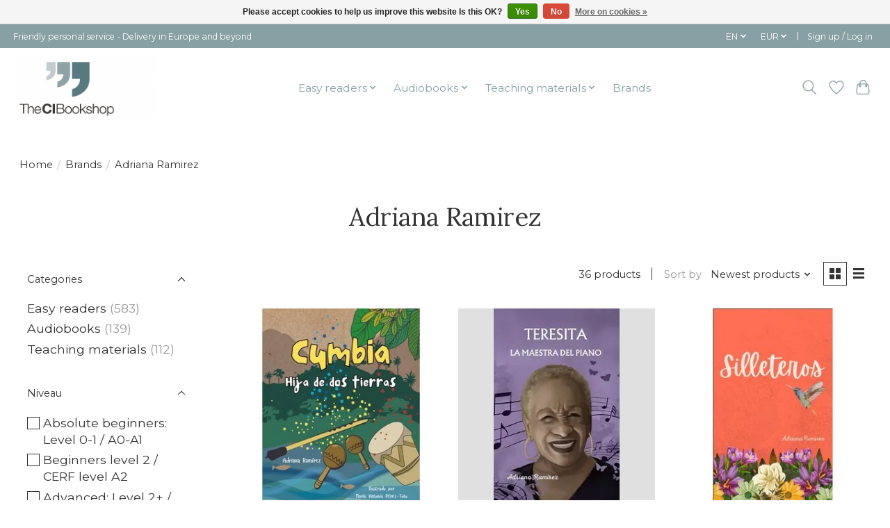

--- FILE ---
content_type: text/html;charset=utf-8
request_url: https://www.thecibookshop.com/en/brands/adriana-ramirez/
body_size: 14913
content:
<!DOCTYPE html>
<html lang="en">
  <head>
    <meta charset="utf-8"/>
<!-- [START] 'blocks/head.rain' -->
<!--

  (c) 2008-2025 Lightspeed Netherlands B.V.
  http://www.lightspeedhq.com
  Generated: 27-11-2025 @ 11:14:37

-->
<link rel="canonical" href="https://www.thecibookshop.com/en/brands/adriana-ramirez/"/>
<link rel="next" href="https://www.thecibookshop.com/en/brands/adriana-ramirez/page2.html"/>
<link rel="alternate" href="https://www.thecibookshop.com/en/index.rss" type="application/rss+xml" title="New products"/>
<link href="https://cdn.webshopapp.com/assets/cookielaw.css?2025-02-20" rel="stylesheet" type="text/css"/>
<meta name="robots" content="noodp,noydir"/>
<meta name="google-site-verification" content="sjLONJqEN1OwDQizkUCZp8BVn8D7iqdrYSN4UVKW3do"/>
<meta property="og:url" content="https://www.thecibookshop.com/en/brands/adriana-ramirez/?source=facebook"/>
<meta property="og:site_name" content="The CI Bookshop"/>
<meta property="og:title" content="Adriana Ramirez"/>
<meta property="og:description" content="Share your passion for language with your students by ways of lively communication in the target language. Check out our storytelling workshops, courses and mat"/>
<script>
<!-- Begin eTrusted bootstrap tag -->
<script src="https://integrations.etrusted.com/applications/widget.js/v2" defer async></script>
<!-- End eTrusted bootstrap tag -->
</script>
<!--[if lt IE 9]>
<script src="https://cdn.webshopapp.com/assets/html5shiv.js?2025-02-20"></script>
<![endif]-->
<!-- [END] 'blocks/head.rain' -->
    <title>Adriana Ramirez - The CI Bookshop</title>
    <meta name="description" content="Share your passion for language with your students by ways of lively communication in the target language. Check out our storytelling workshops, courses and mat" />
    <meta name="keywords" content="Adriana, Ramirez, Easy readers and teaching materials for natural language acquisition" />
    <meta http-equiv="X-UA-Compatible" content="IE=edge">
    <meta name="viewport" content="width=device-width, initial-scale=1">
    <meta name="apple-mobile-web-app-capable" content="yes">
    <meta name="apple-mobile-web-app-status-bar-style" content="black">
    
    <script>document.getElementsByTagName("html")[0].className += " js";</script>

    <link rel="shortcut icon" href="https://cdn.webshopapp.com/shops/79406/themes/174583/v/663785/assets/favicon.png?20210426101912" type="image/x-icon" />
    <link href='//fonts.googleapis.com/css?family=Montserrat:400,300,600&display=swap' rel='stylesheet' type='text/css'>
<link href='//fonts.googleapis.com/css?family=Lora:400,300,600&display=swap' rel='stylesheet' type='text/css'>
    <link rel="stylesheet" href="https://cdn.webshopapp.com/assets/gui-2-0.css?2025-02-20" />
    <link rel="stylesheet" href="https://cdn.webshopapp.com/assets/gui-responsive-2-0.css?2025-02-20" />
    <link id="lightspeedframe" rel="stylesheet" href="https://cdn.webshopapp.com/shops/79406/themes/174583/assets/style.css?2025110811031720210104192718" />
    <!-- browsers not supporting CSS variables -->
    <script>
      if(!('CSS' in window) || !CSS.supports('color', 'var(--color-var)')) {var cfStyle = document.getElementById('lightspeedframe');if(cfStyle) {var href = cfStyle.getAttribute('href');href = href.replace('style.css', 'style-fallback.css');cfStyle.setAttribute('href', href);}}
    </script>
    <link rel="stylesheet" href="https://cdn.webshopapp.com/shops/79406/themes/174583/assets/settings.css?2025110811031720210104192718" />
    <link rel="stylesheet" href="https://cdn.webshopapp.com/shops/79406/themes/174583/assets/custom.css?2025110811031720210104192718" />

    <script src="https://cdn.webshopapp.com/assets/jquery-3-7-1.js?2025-02-20"></script>
    <script src="https://cdn.webshopapp.com/assets/jquery-ui-1-14-1.js?2025-02-20"></script>

  </head>
  <body>
    
          <header class="main-header main-header--mobile js-main-header position-relative">
  <div class="main-header__top-section">
    <div class="main-header__nav-grid justify-between@md container max-width-lg text-xs padding-y-xxs">
      <div>Friendly personal service - Delivery in Europe and beyond</div>
      <ul class="main-header__list flex-grow flex-basis-0 justify-end@md display@md">        
                <li class="main-header__item">
          <a href="#0" class="main-header__link">
            <span class="text-uppercase">en</span>
            <svg class="main-header__dropdown-icon icon" viewBox="0 0 16 16"><polygon fill="currentColor" points="8,11.4 2.6,6 4,4.6 8,8.6 12,4.6 13.4,6 "></polygon></svg>
          </a>
          <ul class="main-header__dropdown">
                            

	<li><a href="https://www.thecibookshop.com/nl/go/brand/4220986" class="main-header__dropdown-link" title="Nederlands" lang="nl">Nederlands</a></li>
	<li><a href="https://www.thecibookshop.com/en/go/brand/4220986" class="main-header__dropdown-link" title="English" lang="en">English</a></li>
          </ul>
        </li>
                
                <li class="main-header__item">
          <a href="#0" class="main-header__link">
            <span class="text-uppercase">eur</span>
            <svg class="main-header__dropdown-icon icon" viewBox="0 0 16 16"><polygon fill="currentColor" points="8,11.4 2.6,6 4,4.6 8,8.6 12,4.6 13.4,6 "></polygon></svg>
          </a>
          <ul class="main-header__dropdown">
                        <li><a href="https://www.thecibookshop.com/en/session/currency/eur/" class="main-header__dropdown-link" aria-current="true" aria-label="Switch to eur currency" title="eur">EUR</a></li>
                        <li><a href="https://www.thecibookshop.com/en/session/currency/usd/" class="main-header__dropdown-link" aria-label="Switch to usd currency" title="usd">USD</a></li>
                      </ul>
        </li>
                        <li class="main-header__item separator"></li>
                <li class="main-header__item"><a href="https://www.thecibookshop.com/en/account/" class="main-header__link" title="My account">Sign up / Log in</a></li>
      </ul>
    </div>
  </div>
  <div class="main-header__mobile-content container max-width-lg">
          <a href="https://www.thecibookshop.com/en/" class="main-header__logo" title="Compelling input for language learners">
        <img src="https://cdn.webshopapp.com/shops/79406/themes/174583/v/671231/assets/logo.png?20210430100305" alt="Compelling input for language learners">
              </a>
        
    <div class="flex items-center">
            <a href="https://www.thecibookshop.com/en/account/wishlist/" class="main-header__mobile-btn js-tab-focus">
        <svg class="icon" viewBox="0 0 24 25" fill="none"><title>Go to wishlist</title><path d="M11.3785 4.50387L12 5.42378L12.6215 4.50387C13.6598 2.96698 15.4376 1.94995 17.4545 1.94995C20.65 1.94995 23.232 4.49701 23.25 7.6084C23.2496 8.53335 22.927 9.71432 22.3056 11.056C21.689 12.3875 20.8022 13.8258 19.7333 15.249C17.6019 18.0872 14.7978 20.798 12.0932 22.4477L12 22.488L11.9068 22.4477C9.20215 20.798 6.3981 18.0872 4.26667 15.249C3.1978 13.8258 2.31101 12.3875 1.69437 11.056C1.07303 9.71436 0.750466 8.53342 0.75 7.60848C0.767924 4.49706 3.34993 1.94995 6.54545 1.94995C8.56242 1.94995 10.3402 2.96698 11.3785 4.50387Z" stroke="currentColor" stroke-width="1.5" fill="none"/></svg>
        <span class="sr-only">Wishlist</span>
      </a>
            <button class="reset main-header__mobile-btn js-tab-focus" aria-controls="cartDrawer">
        <svg class="icon" viewBox="0 0 24 25" fill="none"><title>Toggle cart</title><path d="M2.90171 9.65153C3.0797 8.00106 4.47293 6.75 6.13297 6.75H17.867C19.527 6.75 20.9203 8.00105 21.0982 9.65153L22.1767 19.6515C22.3839 21.5732 20.8783 23.25 18.9454 23.25H5.05454C3.1217 23.25 1.61603 21.5732 1.82328 19.6515L2.90171 9.65153Z" stroke="currentColor" stroke-width="1.5" fill="none"/>
        <path d="M7.19995 9.6001V5.7001C7.19995 2.88345 9.4833 0.600098 12.3 0.600098C15.1166 0.600098 17.4 2.88345 17.4 5.7001V9.6001" stroke="currentColor" stroke-width="1.5" fill="none"/>
        <circle cx="7.19996" cy="10.2001" r="1.8" fill="currentColor"/>
        <ellipse cx="17.4" cy="10.2001" rx="1.8" ry="1.8" fill="currentColor"/></svg>
        <span class="sr-only">Cart</span>
              </button>

      <button class="reset anim-menu-btn js-anim-menu-btn main-header__nav-control js-tab-focus" aria-label="Toggle menu">
        <i class="anim-menu-btn__icon anim-menu-btn__icon--close" aria-hidden="true"></i>
      </button>
    </div>
  </div>

  <div class="main-header__nav" role="navigation">
    <div class="main-header__nav-grid justify-between@md container max-width-lg">
      <div class="main-header__nav-logo-wrapper flex-shrink-0">
        
                  <a href="https://www.thecibookshop.com/en/" class="main-header__logo" title="Compelling input for language learners">
            <img src="https://cdn.webshopapp.com/shops/79406/themes/174583/v/671231/assets/logo.png?20210430100305" alt="Compelling input for language learners">
                      </a>
              </div>
      
      <form action="https://www.thecibookshop.com/en/search/" method="get" role="search" class="padding-y-md hide@md">
        <label class="sr-only" for="searchInputMobile">Search</label>
        <input class="header-v3__nav-form-control form-control width-100%" value="" autocomplete="off" type="search" name="q" id="searchInputMobile" placeholder="Search...">
      </form>

      <ul class="main-header__list flex-grow flex-basis-0 flex-wrap justify-center@md">
        
        
                <li class="main-header__item js-main-nav__item">
          <a class="main-header__link js-main-nav__control" href="https://www.thecibookshop.com/en/easy-readers/">
            <span>Easy readers</span>            <svg class="main-header__dropdown-icon icon" viewBox="0 0 16 16"><polygon fill="currentColor" points="8,11.4 2.6,6 4,4.6 8,8.6 12,4.6 13.4,6 "></polygon></svg>                        <i class="main-header__arrow-icon" aria-hidden="true">
              <svg class="icon" viewBox="0 0 16 16">
                <g class="icon__group" fill="none" stroke="currentColor" stroke-linecap="square" stroke-miterlimit="10" stroke-width="2">
                  <path d="M2 2l12 12" />
                  <path d="M14 2L2 14" />
                </g>
              </svg>
            </i>
                        
          </a>
                    <ul class="main-header__dropdown">
            <li class="main-header__dropdown-item"><a href="https://www.thecibookshop.com/en/easy-readers/" class="main-header__dropdown-link hide@md">All Easy readers</a></li>
                        <li class="main-header__dropdown-item">
              <a class="main-header__dropdown-link" href="https://www.thecibookshop.com/en/easy-readers/easy-readers-in-dutch/">
                Easy readers in Dutch
                                              </a>

                          </li>
                        <li class="main-header__dropdown-item">
              <a class="main-header__dropdown-link" href="https://www.thecibookshop.com/en/easy-readers/french/">
                French
                                              </a>

                          </li>
                        <li class="main-header__dropdown-item">
              <a class="main-header__dropdown-link" href="https://www.thecibookshop.com/en/easy-readers/spanish/">
                Spanish
                                              </a>

                          </li>
                        <li class="main-header__dropdown-item">
              <a class="main-header__dropdown-link" href="https://www.thecibookshop.com/en/easy-readers/english/">
                English
                                              </a>

                          </li>
                        <li class="main-header__dropdown-item">
              <a class="main-header__dropdown-link" href="https://www.thecibookshop.com/en/easy-readers/german/">
                German
                                              </a>

                          </li>
                        <li class="main-header__dropdown-item">
              <a class="main-header__dropdown-link" href="https://www.thecibookshop.com/en/easy-readers/chinese/">
                Chinese
                                              </a>

                          </li>
                        <li class="main-header__dropdown-item">
              <a class="main-header__dropdown-link" href="https://www.thecibookshop.com/en/easy-readers/russian/">
                Russian
                                              </a>

                          </li>
                        <li class="main-header__dropdown-item">
              <a class="main-header__dropdown-link" href="https://www.thecibookshop.com/en/easy-readers/latin/">
                Latin
                                              </a>

                          </li>
                        <li class="main-header__dropdown-item">
              <a class="main-header__dropdown-link" href="https://www.thecibookshop.com/en/easy-readers/italian/">
                Italian
                                              </a>

                          </li>
                        <li class="main-header__dropdown-item">
              <a class="main-header__dropdown-link" href="https://www.thecibookshop.com/en/easy-readers/gaelic/">
                Gaelic
                                              </a>

                          </li>
                      </ul>
                  </li>
                <li class="main-header__item js-main-nav__item">
          <a class="main-header__link js-main-nav__control" href="https://www.thecibookshop.com/en/audiobooks/">
            <span>Audiobooks</span>            <svg class="main-header__dropdown-icon icon" viewBox="0 0 16 16"><polygon fill="currentColor" points="8,11.4 2.6,6 4,4.6 8,8.6 12,4.6 13.4,6 "></polygon></svg>                        <i class="main-header__arrow-icon" aria-hidden="true">
              <svg class="icon" viewBox="0 0 16 16">
                <g class="icon__group" fill="none" stroke="currentColor" stroke-linecap="square" stroke-miterlimit="10" stroke-width="2">
                  <path d="M2 2l12 12" />
                  <path d="M14 2L2 14" />
                </g>
              </svg>
            </i>
                        
          </a>
                    <ul class="main-header__dropdown">
            <li class="main-header__dropdown-item"><a href="https://www.thecibookshop.com/en/audiobooks/" class="main-header__dropdown-link hide@md">All Audiobooks</a></li>
                        <li class="main-header__dropdown-item">
              <a class="main-header__dropdown-link" href="https://www.thecibookshop.com/en/audiobooks/spanish/">
                Spanish
                                              </a>

                          </li>
                        <li class="main-header__dropdown-item">
              <a class="main-header__dropdown-link" href="https://www.thecibookshop.com/en/audiobooks/french/">
                French
                                              </a>

                          </li>
                        <li class="main-header__dropdown-item">
              <a class="main-header__dropdown-link" href="https://www.thecibookshop.com/en/audiobooks/german/">
                German
                                              </a>

                          </li>
                        <li class="main-header__dropdown-item">
              <a class="main-header__dropdown-link" href="https://www.thecibookshop.com/en/audiobooks/italian/">
                Italian
                                              </a>

                          </li>
                        <li class="main-header__dropdown-item">
              <a class="main-header__dropdown-link" href="https://www.thecibookshop.com/en/audiobooks/english/">
                English
                                              </a>

                          </li>
                      </ul>
                  </li>
                <li class="main-header__item js-main-nav__item">
          <a class="main-header__link js-main-nav__control" href="https://www.thecibookshop.com/en/teaching-materials/">
            <span>Teaching materials</span>            <svg class="main-header__dropdown-icon icon" viewBox="0 0 16 16"><polygon fill="currentColor" points="8,11.4 2.6,6 4,4.6 8,8.6 12,4.6 13.4,6 "></polygon></svg>                        <i class="main-header__arrow-icon" aria-hidden="true">
              <svg class="icon" viewBox="0 0 16 16">
                <g class="icon__group" fill="none" stroke="currentColor" stroke-linecap="square" stroke-miterlimit="10" stroke-width="2">
                  <path d="M2 2l12 12" />
                  <path d="M14 2L2 14" />
                </g>
              </svg>
            </i>
                        
          </a>
                    <ul class="main-header__dropdown">
            <li class="main-header__dropdown-item"><a href="https://www.thecibookshop.com/en/teaching-materials/" class="main-header__dropdown-link hide@md">All Teaching materials</a></li>
                        <li class="main-header__dropdown-item">
              <a class="main-header__dropdown-link" href="https://www.thecibookshop.com/en/teaching-materials/manuals/">
                Manuals
                                              </a>

                          </li>
                        <li class="main-header__dropdown-item">
              <a class="main-header__dropdown-link" href="https://www.thecibookshop.com/en/teaching-materials/dutch/">
                Dutch
                                              </a>

                          </li>
                        <li class="main-header__dropdown-item">
              <a class="main-header__dropdown-link" href="https://www.thecibookshop.com/en/teaching-materials/french/">
                French
                                              </a>

                          </li>
                        <li class="main-header__dropdown-item">
              <a class="main-header__dropdown-link" href="https://www.thecibookshop.com/en/teaching-materials/spanish/">
                Spanish
                                              </a>

                          </li>
                        <li class="main-header__dropdown-item">
              <a class="main-header__dropdown-link" href="https://www.thecibookshop.com/en/teaching-materials/english/">
                English
                                              </a>

                          </li>
                        <li class="main-header__dropdown-item">
              <a class="main-header__dropdown-link" href="https://www.thecibookshop.com/en/teaching-materials/german/">
                German
                                              </a>

                          </li>
                        <li class="main-header__dropdown-item">
              <a class="main-header__dropdown-link" href="https://www.thecibookshop.com/en/teaching-materials/latin/">
                Latin
                                              </a>

                          </li>
                      </ul>
                  </li>
        
        
        
                              <li class="main-header__item">
              <a class="main-header__link" href="https://www.thecibookshop.com/en/brands/">Brands</a>
            </li>
                  
                
        <li class="main-header__item hide@md">
          <ul class="main-header__list main-header__list--mobile-items">        
                        <li class="main-header__item js-main-nav__item">
              <a href="#0" class="main-header__link js-main-nav__control">
                <span>English</span>
                <i class="main-header__arrow-icon" aria-hidden="true">
                  <svg class="icon" viewBox="0 0 16 16">
                    <g class="icon__group" fill="none" stroke="currentColor" stroke-linecap="square" stroke-miterlimit="10" stroke-width="2">
                      <path d="M2 2l12 12" />
                      <path d="M14 2L2 14" />
                    </g>
                  </svg>
                </i>
              </a>
              <ul class="main-header__dropdown">
                                

	<li><a href="https://www.thecibookshop.com/nl/go/brand/4220986" class="main-header__dropdown-link" title="Nederlands" lang="nl">Nederlands</a></li>
	<li><a href="https://www.thecibookshop.com/en/go/brand/4220986" class="main-header__dropdown-link" title="English" lang="en">English</a></li>
              </ul>
            </li>
            
                        <li class="main-header__item js-main-nav__item">
              <a href="#0" class="main-header__link js-main-nav__control">
                <span class="text-uppercase">eur</span>
                <i class="main-header__arrow-icon" aria-hidden="true">
                  <svg class="icon" viewBox="0 0 16 16">
                    <g class="icon__group" fill="none" stroke="currentColor" stroke-linecap="square" stroke-miterlimit="10" stroke-width="2">
                      <path d="M2 2l12 12" />
                      <path d="M14 2L2 14" />
                    </g>
                  </svg>
                </i>
              </a>
              <ul class="main-header__dropdown">
                                <li><a href="https://www.thecibookshop.com/en/session/currency/eur/" class="main-header__dropdown-link" aria-current="true" aria-label="Switch to eur currency" title="eur">EUR</a></li>
                                <li><a href="https://www.thecibookshop.com/en/session/currency/usd/" class="main-header__dropdown-link" aria-label="Switch to usd currency" title="usd">USD</a></li>
                              </ul>
            </li>
                                                <li class="main-header__item"><a href="https://www.thecibookshop.com/en/account/" class="main-header__link" title="My account">Sign up / Log in</a></li>
          </ul>
        </li>
        
      </ul>

      <ul class="main-header__list flex-shrink-0 justify-end@md display@md">
        <li class="main-header__item">
          
          <button class="reset switch-icon main-header__link main-header__link--icon js-toggle-search js-switch-icon js-tab-focus" aria-label="Toggle icon">
            <svg class="icon switch-icon__icon--a" viewBox="0 0 24 25"><title>Toggle search</title><path fill-rule="evenodd" clip-rule="evenodd" d="M17.6032 9.55171C17.6032 13.6671 14.267 17.0033 10.1516 17.0033C6.03621 17.0033 2.70001 13.6671 2.70001 9.55171C2.70001 5.4363 6.03621 2.1001 10.1516 2.1001C14.267 2.1001 17.6032 5.4363 17.6032 9.55171ZM15.2499 16.9106C13.8031 17.9148 12.0461 18.5033 10.1516 18.5033C5.20779 18.5033 1.20001 14.4955 1.20001 9.55171C1.20001 4.60787 5.20779 0.600098 10.1516 0.600098C15.0955 0.600098 19.1032 4.60787 19.1032 9.55171C19.1032 12.0591 18.0724 14.3257 16.4113 15.9507L23.2916 22.8311C23.5845 23.1239 23.5845 23.5988 23.2916 23.8917C22.9987 24.1846 22.5239 24.1846 22.231 23.8917L15.2499 16.9106Z" fill="currentColor"/></svg>

            <svg class="icon switch-icon__icon--b" viewBox="0 0 32 32"><title>Toggle search</title><g fill="none" stroke="currentColor" stroke-miterlimit="10" stroke-linecap="round" stroke-linejoin="round" stroke-width="2"><line x1="27" y1="5" x2="5" y2="27"></line><line x1="27" y1="27" x2="5" y2="5"></line></g></svg>
          </button>

        </li>
                <li class="main-header__item">
          <a href="https://www.thecibookshop.com/en/account/wishlist/" class="main-header__link main-header__link--icon">
            <svg class="icon" viewBox="0 0 24 25" fill="none"><title>Go to wishlist</title><path d="M11.3785 4.50387L12 5.42378L12.6215 4.50387C13.6598 2.96698 15.4376 1.94995 17.4545 1.94995C20.65 1.94995 23.232 4.49701 23.25 7.6084C23.2496 8.53335 22.927 9.71432 22.3056 11.056C21.689 12.3875 20.8022 13.8258 19.7333 15.249C17.6019 18.0872 14.7978 20.798 12.0932 22.4477L12 22.488L11.9068 22.4477C9.20215 20.798 6.3981 18.0872 4.26667 15.249C3.1978 13.8258 2.31101 12.3875 1.69437 11.056C1.07303 9.71436 0.750466 8.53342 0.75 7.60848C0.767924 4.49706 3.34993 1.94995 6.54545 1.94995C8.56242 1.94995 10.3402 2.96698 11.3785 4.50387Z" stroke="currentColor" stroke-width="1.5" fill="none"/></svg>
            <span class="sr-only">Wishlist</span>
          </a>
        </li>
                <li class="main-header__item">
          <a href="#0" class="main-header__link main-header__link--icon" aria-controls="cartDrawer">
            <svg class="icon" viewBox="0 0 24 25" fill="none"><title>Toggle cart</title><path d="M2.90171 9.65153C3.0797 8.00106 4.47293 6.75 6.13297 6.75H17.867C19.527 6.75 20.9203 8.00105 21.0982 9.65153L22.1767 19.6515C22.3839 21.5732 20.8783 23.25 18.9454 23.25H5.05454C3.1217 23.25 1.61603 21.5732 1.82328 19.6515L2.90171 9.65153Z" stroke="currentColor" stroke-width="1.5" fill="none"/>
            <path d="M7.19995 9.6001V5.7001C7.19995 2.88345 9.4833 0.600098 12.3 0.600098C15.1166 0.600098 17.4 2.88345 17.4 5.7001V9.6001" stroke="currentColor" stroke-width="1.5" fill="none"/>
            <circle cx="7.19996" cy="10.2001" r="1.8" fill="currentColor"/>
            <ellipse cx="17.4" cy="10.2001" rx="1.8" ry="1.8" fill="currentColor"/></svg>
            <span class="sr-only">Cart</span>
                      </a>
        </li>
      </ul>
      
    	<div class="main-header__search-form bg">
        <form action="https://www.thecibookshop.com/en/search/" method="get" role="search" class="container max-width-lg">
          <label class="sr-only" for="searchInput">Search</label>
          <input class="header-v3__nav-form-control form-control width-100%" value="" autocomplete="off" type="search" name="q" id="searchInput" placeholder="Search...">
        </form>
      </div>
      
    </div>
  </div>
</header>

<div class="drawer dr-cart js-drawer" id="cartDrawer">
  <div class="drawer__content bg shadow-md flex flex-column" role="alertdialog" aria-labelledby="drawer-cart-title">
    <header class="flex items-center justify-between flex-shrink-0 padding-x-md padding-y-md">
      <h1 id="drawer-cart-title" class="text-base text-truncate">Shopping cart</h1>

      <button class="reset drawer__close-btn js-drawer__close js-tab-focus">
        <svg class="icon icon--xs" viewBox="0 0 16 16"><title>Close cart panel</title><g stroke-width="2" stroke="currentColor" fill="none" stroke-linecap="round" stroke-linejoin="round" stroke-miterlimit="10"><line x1="13.5" y1="2.5" x2="2.5" y2="13.5"></line><line x1="2.5" y1="2.5" x2="13.5" y2="13.5"></line></g></svg>
      </button>
    </header>

    <div class="drawer__body padding-x-md padding-bottom-sm js-drawer__body">
            <p class="margin-y-xxxl color-contrast-medium text-sm text-center">Your cart is currently empty</p>
          </div>

    <footer class="padding-x-md padding-y-md flex-shrink-0">
      <p class="text-sm text-center color-contrast-medium margin-bottom-sm">Safely pay with:</p>
      <p class="text-sm flex flex-wrap gap-xs text-xs@md justify-center">
                  <a href="https://www.thecibookshop.com/en/service/payment-methods/" title="Bank transfer">
            <img src="https://cdn.webshopapp.com/assets/icon-payment-banktransfer.png?2025-02-20" alt="Bank transfer" height="16" />
          </a>
                  <a href="https://www.thecibookshop.com/en/service/payment-methods/" title="iDEAL">
            <img src="https://cdn.webshopapp.com/assets/icon-payment-ideal.png?2025-02-20" alt="iDEAL" height="16" />
          </a>
                  <a href="https://www.thecibookshop.com/en/service/payment-methods/" title="PayPal">
            <img src="https://cdn.webshopapp.com/assets/icon-payment-paypal.png?2025-02-20" alt="PayPal" height="16" />
          </a>
                  <a href="https://www.thecibookshop.com/en/service/payment-methods/" title="Bancontact">
            <img src="https://cdn.webshopapp.com/assets/icon-payment-mistercash.png?2025-02-20" alt="Bancontact" height="16" />
          </a>
                  <a href="https://www.thecibookshop.com/en/service/payment-methods/" title="Belfius">
            <img src="https://cdn.webshopapp.com/assets/icon-payment-belfius.png?2025-02-20" alt="Belfius" height="16" />
          </a>
                  <a href="https://www.thecibookshop.com/en/service/payment-methods/" title="KBC">
            <img src="https://cdn.webshopapp.com/assets/icon-payment-kbc.png?2025-02-20" alt="KBC" height="16" />
          </a>
                  <a href="https://www.thecibookshop.com/en/service/payment-methods/" title="Giropay">
            <img src="https://cdn.webshopapp.com/assets/icon-payment-giropay.png?2025-02-20" alt="Giropay" height="16" />
          </a>
                  <a href="https://www.thecibookshop.com/en/service/payment-methods/" title="EPS">
            <img src="https://cdn.webshopapp.com/assets/icon-payment-eps.png?2025-02-20" alt="EPS" height="16" />
          </a>
                  <a href="https://www.thecibookshop.com/en/service/payment-methods/" title="Cartes Bancaires">
            <img src="https://cdn.webshopapp.com/assets/icon-payment-cartesbancaires.png?2025-02-20" alt="Cartes Bancaires" height="16" />
          </a>
                  <a href="https://www.thecibookshop.com/en/service/payment-methods/" title="Visa">
            <img src="https://cdn.webshopapp.com/assets/icon-payment-visa.png?2025-02-20" alt="Visa" height="16" />
          </a>
                  <a href="https://www.thecibookshop.com/en/service/payment-methods/" title="Maestro">
            <img src="https://cdn.webshopapp.com/assets/icon-payment-maestro.png?2025-02-20" alt="Maestro" height="16" />
          </a>
                  <a href="https://www.thecibookshop.com/en/service/payment-methods/" title="MasterCard">
            <img src="https://cdn.webshopapp.com/assets/icon-payment-mastercard.png?2025-02-20" alt="MasterCard" height="16" />
          </a>
                  <a href="https://www.thecibookshop.com/en/service/payment-methods/" title="American Express">
            <img src="https://cdn.webshopapp.com/assets/icon-payment-americanexpress.png?2025-02-20" alt="American Express" height="16" />
          </a>
              </p>
    </footer>
  </div>
</div>            <section class="collection-page__intro container max-width-lg">
  <div class="padding-y-lg">
    <nav class="breadcrumbs text-sm" aria-label="Breadcrumbs">
  <ol class="flex flex-wrap gap-xxs">
    <li class="breadcrumbs__item">
    	<a href="https://www.thecibookshop.com/en/" class="color-inherit text-underline-hover">Home</a>
      <span class="color-contrast-low margin-left-xxs" aria-hidden="true">/</span>
    </li>
        <li class="breadcrumbs__item">
            <a href="https://www.thecibookshop.com/en/brands/" class="color-inherit text-underline-hover">Brands</a>
      <span class="color-contrast-low margin-left-xxs" aria-hidden="true">/</span>
          </li>
        <li class="breadcrumbs__item" aria-current="page">
            Adriana Ramirez
          </li>
      </ol>
</nav>  </div>
  
  <h1 class="text-center">Adriana Ramirez</h1>

  </section>

<section class="collection-page__content padding-y-lg">
  <div class="container max-width-lg">
    <div class="margin-bottom-md hide@md no-js:is-hidden">
      <button class="btn btn--subtle width-100%" aria-controls="filter-panel">Show filters</button>
    </div>
  
    <div class="flex@md">
      <aside class="sidebar sidebar--collection-filters sidebar--colection-filters sidebar--static@md js-sidebar" data-static-class="sidebar--sticky-on-desktop" id="filter-panel" aria-labelledby="filter-panel-title">
        <div class="sidebar__panel">
          <header class="sidebar__header z-index-2">
            <h1 class="text-md text-truncate" id="filter-panel-title">Filters</h1>
      
            <button class="reset sidebar__close-btn js-sidebar__close-btn js-tab-focus">
              <svg class="icon" viewBox="0 0 16 16"><title>Close panel</title><g stroke-width="1" stroke="currentColor" fill="none" stroke-linecap="round" stroke-linejoin="round" stroke-miterlimit="10"><line x1="13.5" y1="2.5" x2="2.5" y2="13.5"></line><line x1="2.5" y1="2.5" x2="13.5" y2="13.5"></line></g></svg>
            </button>
          </header>
      		
          <form action="https://www.thecibookshop.com/en/brands/adriana-ramirez/" method="get" class="position-relative z-index-1">
            <input type="hidden" name="mode" value="grid" id="filter_form_mode" />
            <input type="hidden" name="limit" value="24" id="filter_form_limit" />
            <input type="hidden" name="sort" value="newest" id="filter_form_sort" />

            <ul class="accordion js-accordion">
                            <li class="accordion__item accordion__item--is-open js-accordion__item">
                <button class="reset accordion__header padding-y-sm padding-x-md padding-x-xs@md js-tab-focus" type="button">
                  <div>
                    <div class="text-sm@md">Categories</div>
                  </div>

                  <svg class="icon accordion__icon-arrow no-js:is-hidden" viewBox="0 0 16 16" aria-hidden="true">
                    <g class="icon__group" fill="none" stroke="currentColor" stroke-linecap="square" stroke-miterlimit="10">
                      <path d="M2 2l12 12" />
                      <path d="M14 2L2 14" />
                    </g>
                  </svg>
                </button>
            
                <div class="accordion__panel js-accordion__panel">
                  <div class="padding-top-xxxs padding-x-md padding-bottom-md padding-x-xs@md">
                    <ul class="filter__categories flex flex-column gap-xxs">
                                            <li class="filter-categories__item">
                        <a href="https://www.thecibookshop.com/en/easy-readers/" class="color-inherit text-underline-hover">Easy readers</a>
                                                <span class="filter-categories__count color-contrast-medium" aria-label="Contains  products">(583)</span>
                        
                                              </li>
                                            <li class="filter-categories__item">
                        <a href="https://www.thecibookshop.com/en/audiobooks/" class="color-inherit text-underline-hover">Audiobooks</a>
                                                <span class="filter-categories__count color-contrast-medium" aria-label="Contains  products">(139)</span>
                        
                                              </li>
                                            <li class="filter-categories__item">
                        <a href="https://www.thecibookshop.com/en/teaching-materials/" class="color-inherit text-underline-hover">Teaching materials</a>
                                                <span class="filter-categories__count color-contrast-medium" aria-label="Contains  products">(112)</span>
                        
                                              </li>
                                          </ul>
                  </div>
                </div>
              </li>
                            
                                          <li class="accordion__item accordion__item--is-open js-accordion__item">
                <button class="reset accordion__header padding-y-sm padding-x-md padding-x-xs@md js-tab-focus" type="button">
                  <div>
                    <div class="text-sm@md">Niveau</div>
                  </div>

                  <svg class="icon accordion__icon-arrow no-js:is-hidden" viewBox="0 0 16 16" aria-hidden="true">
                    <g class="icon__group" fill="none" stroke="currentColor" stroke-linecap="square" stroke-miterlimit="10">
                      <path d="M2 2l12 12" />
                      <path d="M14 2L2 14" />
                    </g>
                  </svg>
                </button>
            
                <div class="accordion__panel js-accordion__panel">
                  <div class="padding-top-xxxs padding-x-md padding-bottom-md padding-x-xs@md">
                    <div class="filter__checkbox-list flex flex-column gap-xxxs">
                                            <div>
                        <input class="checkbox" type="checkbox" id="filter_765925" name="filter[]" value="765925" onchange="this.form.submit()">
                        <label for="filter_765925">Absolute beginners: Level 0-1 / A0-A1</label>
                      </div>
                                            <div>
                        <input class="checkbox" type="checkbox" id="filter_765926" name="filter[]" value="765926" onchange="this.form.submit()">
                        <label for="filter_765926">Beginners level 2 / CERF level A2</label>
                      </div>
                                            <div>
                        <input class="checkbox" type="checkbox" id="filter_765929" name="filter[]" value="765929" onchange="this.form.submit()">
                        <label for="filter_765929">Advanced: Level 2+ / CERF level A2+</label>
                      </div>
                                            <div>
                        <input class="checkbox" type="checkbox" id="filter_884883" name="filter[]" value="884883" onchange="this.form.submit()">
                        <label for="filter_884883">Advanced level 3 / CERF level B1</label>
                      </div>
                                            <div>
                        <input class="checkbox" type="checkbox" id="filter_874748" name="filter[]" value="874748" onchange="this.form.submit()">
                        <label for="filter_874748">Advanced: level 3-4 / CERF level B2</label>
                      </div>
                                          </div>
                  </div>
                </div>
              </li>
                            <li class="accordion__item accordion__item--is-open js-accordion__item">
                <button class="reset accordion__header padding-y-sm padding-x-md padding-x-xs@md js-tab-focus" type="button">
                  <div>
                    <div class="text-sm@md">Verb tenses</div>
                  </div>

                  <svg class="icon accordion__icon-arrow no-js:is-hidden" viewBox="0 0 16 16" aria-hidden="true">
                    <g class="icon__group" fill="none" stroke="currentColor" stroke-linecap="square" stroke-miterlimit="10">
                      <path d="M2 2l12 12" />
                      <path d="M14 2L2 14" />
                    </g>
                  </svg>
                </button>
            
                <div class="accordion__panel js-accordion__panel">
                  <div class="padding-top-xxxs padding-x-md padding-bottom-md padding-x-xs@md">
                    <div class="filter__checkbox-list flex flex-column gap-xxxs">
                                            <div>
                        <input class="checkbox" type="checkbox" id="filter_884884" name="filter[]" value="884884" onchange="this.form.submit()">
                        <label for="filter_884884">Present tense only</label>
                      </div>
                                            <div>
                        <input class="checkbox" type="checkbox" id="filter_884887" name="filter[]" value="884887" onchange="this.form.submit()">
                        <label for="filter_884887">Present tense and sometimes past tense</label>
                      </div>
                                            <div>
                        <input class="checkbox" type="checkbox" id="filter_884891" name="filter[]" value="884891" onchange="this.form.submit()">
                        <label for="filter_884891">Past tense only</label>
                      </div>
                                            <div>
                        <input class="checkbox" type="checkbox" id="filter_884888" name="filter[]" value="884888" onchange="this.form.submit()">
                        <label for="filter_884888">Subjuntivo / Subjonctif present tense</label>
                      </div>
                                            <div>
                        <input class="checkbox" type="checkbox" id="filter_884889" name="filter[]" value="884889" onchange="this.form.submit()">
                        <label for="filter_884889">Subjuntivo/Subjonctif past tense</label>
                      </div>
                                          </div>
                  </div>
                </div>
              </li>
                            <li class="accordion__item accordion__item--is-open js-accordion__item">
                <button class="reset accordion__header padding-y-sm padding-x-md padding-x-xs@md js-tab-focus" type="button">
                  <div>
                    <div class="text-sm@md">Age</div>
                  </div>

                  <svg class="icon accordion__icon-arrow no-js:is-hidden" viewBox="0 0 16 16" aria-hidden="true">
                    <g class="icon__group" fill="none" stroke="currentColor" stroke-linecap="square" stroke-miterlimit="10">
                      <path d="M2 2l12 12" />
                      <path d="M14 2L2 14" />
                    </g>
                  </svg>
                </button>
            
                <div class="accordion__panel js-accordion__panel">
                  <div class="padding-top-xxxs padding-x-md padding-bottom-md padding-x-xs@md">
                    <div class="filter__checkbox-list flex flex-column gap-xxxs">
                                            <div>
                        <input class="checkbox" type="checkbox" id="filter_765951" name="filter[]" value="765951" onchange="this.form.submit()">
                        <label for="filter_765951">children up to 10 years old</label>
                      </div>
                                            <div>
                        <input class="checkbox" type="checkbox" id="filter_765952" name="filter[]" value="765952" onchange="this.form.submit()">
                        <label for="filter_765952">children 10-12 years old</label>
                      </div>
                                            <div>
                        <input class="checkbox" type="checkbox" id="filter_765953" name="filter[]" value="765953" onchange="this.form.submit()">
                        <label for="filter_765953">teenagers 12-15 years old</label>
                      </div>
                                            <div>
                        <input class="checkbox" type="checkbox" id="filter_765954" name="filter[]" value="765954" onchange="this.form.submit()">
                        <label for="filter_765954">adolescents 15-18 years old</label>
                      </div>
                                            <div>
                        <input class="checkbox" type="checkbox" id="filter_765955" name="filter[]" value="765955" onchange="this.form.submit()">
                        <label for="filter_765955">young adults</label>
                      </div>
                                            <div>
                        <input class="checkbox" type="checkbox" id="filter_765956" name="filter[]" value="765956" onchange="this.form.submit()">
                        <label for="filter_765956">adults</label>
                      </div>
                                          </div>
                  </div>
                </div>
              </li>
                            <li class="accordion__item accordion__item--is-open js-accordion__item">
                <button class="reset accordion__header padding-y-sm padding-x-md padding-x-xs@md js-tab-focus" type="button">
                  <div>
                    <div class="text-sm@md">Topic</div>
                  </div>

                  <svg class="icon accordion__icon-arrow no-js:is-hidden" viewBox="0 0 16 16" aria-hidden="true">
                    <g class="icon__group" fill="none" stroke="currentColor" stroke-linecap="square" stroke-miterlimit="10">
                      <path d="M2 2l12 12" />
                      <path d="M14 2L2 14" />
                    </g>
                  </svg>
                </button>
            
                <div class="accordion__panel js-accordion__panel">
                  <div class="padding-top-xxxs padding-x-md padding-bottom-md padding-x-xs@md">
                    <div class="filter__checkbox-list flex flex-column gap-xxxs">
                                            <div>
                        <input class="checkbox" type="checkbox" id="filter_874754" name="filter[]" value="874754" onchange="this.form.submit()">
                        <label for="filter_874754">Misdaad &amp; mystery</label>
                      </div>
                                            <div>
                        <input class="checkbox" type="checkbox" id="filter_874756" name="filter[]" value="874756" onchange="this.form.submit()">
                        <label for="filter_874756">Relationships &amp; friendship</label>
                      </div>
                                            <div>
                        <input class="checkbox" type="checkbox" id="filter_874757" name="filter[]" value="874757" onchange="this.form.submit()">
                        <label for="filter_874757">Inclusivity and/or LGBTQi+</label>
                      </div>
                                            <div>
                        <input class="checkbox" type="checkbox" id="filter_874762" name="filter[]" value="874762" onchange="this.form.submit()">
                        <label for="filter_874762">True story &amp; biographies</label>
                      </div>
                                            <div>
                        <input class="checkbox" type="checkbox" id="filter_874763" name="filter[]" value="874763" onchange="this.form.submit()">
                        <label for="filter_874763">Legends &amp; supernatural</label>
                      </div>
                                            <div>
                        <input class="checkbox" type="checkbox" id="filter_884715" name="filter[]" value="884715" onchange="this.form.submit()">
                        <label for="filter_884715">Sports &amp; perseverance</label>
                      </div>
                                            <div>
                        <input class="checkbox" type="checkbox" id="filter_904508" name="filter[]" value="904508" onchange="this.form.submit()">
                        <label for="filter_904508">Migration, moving &amp; travel</label>
                      </div>
                                            <div>
                        <input class="checkbox" type="checkbox" id="filter_904826" name="filter[]" value="904826" onchange="this.form.submit()">
                        <label for="filter_904826">Historical fiction</label>
                      </div>
                                            <div>
                        <input class="checkbox" type="checkbox" id="filter_905096" name="filter[]" value="905096" onchange="this.form.submit()">
                        <label for="filter_905096">Emancipation &amp; Equality</label>
                      </div>
                                            <div>
                        <input class="checkbox" type="checkbox" id="filter_908777" name="filter[]" value="908777" onchange="this.form.submit()">
                        <label for="filter_908777">Music &amp; Art</label>
                      </div>
                                          </div>
                  </div>
                </div>
              </li>
                            <li class="accordion__item accordion__item--is-open js-accordion__item">
                <button class="reset accordion__header padding-y-sm padding-x-md padding-x-xs@md js-tab-focus" type="button">
                  <div>
                    <div class="text-sm@md">Main characters</div>
                  </div>

                  <svg class="icon accordion__icon-arrow no-js:is-hidden" viewBox="0 0 16 16" aria-hidden="true">
                    <g class="icon__group" fill="none" stroke="currentColor" stroke-linecap="square" stroke-miterlimit="10">
                      <path d="M2 2l12 12" />
                      <path d="M14 2L2 14" />
                    </g>
                  </svg>
                </button>
            
                <div class="accordion__panel js-accordion__panel">
                  <div class="padding-top-xxxs padding-x-md padding-bottom-md padding-x-xs@md">
                    <div class="filter__checkbox-list flex flex-column gap-xxxs">
                                            <div>
                        <input class="checkbox" type="checkbox" id="filter_904493" name="filter[]" value="904493" onchange="this.form.submit()">
                        <label for="filter_904493">girl/woman</label>
                      </div>
                                            <div>
                        <input class="checkbox" type="checkbox" id="filter_904491" name="filter[]" value="904491" onchange="this.form.submit()">
                        <label for="filter_904491">boy/man</label>
                      </div>
                                            <div>
                        <input class="checkbox" type="checkbox" id="filter_904496" name="filter[]" value="904496" onchange="this.form.submit()">
                        <label for="filter_904496">lgbtqia+</label>
                      </div>
                                            <div>
                        <input class="checkbox" type="checkbox" id="filter_904528" name="filter[]" value="904528" onchange="this.form.submit()">
                        <label for="filter_904528">person of color</label>
                      </div>
                                            <div>
                        <input class="checkbox" type="checkbox" id="filter_904492" name="filter[]" value="904492" onchange="this.form.submit()">
                        <label for="filter_904492">teeanager</label>
                      </div>
                                            <div>
                        <input class="checkbox" type="checkbox" id="filter_904494" name="filter[]" value="904494" onchange="this.form.submit()">
                        <label for="filter_904494">young adult</label>
                      </div>
                                            <div>
                        <input class="checkbox" type="checkbox" id="filter_904495" name="filter[]" value="904495" onchange="this.form.submit()">
                        <label for="filter_904495">adult</label>
                      </div>
                                            <div>
                        <input class="checkbox" type="checkbox" id="filter_904497" name="filter[]" value="904497" onchange="this.form.submit()">
                        <label for="filter_904497">animal</label>
                      </div>
                                            <div>
                        <input class="checkbox" type="checkbox" id="filter_904533" name="filter[]" value="904533" onchange="this.form.submit()">
                        <label for="filter_904533">multiple main characters</label>
                      </div>
                                          </div>
                  </div>
                </div>
              </li>
                            <li class="accordion__item accordion__item--is-open js-accordion__item">
                <button class="reset accordion__header padding-y-sm padding-x-md padding-x-xs@md js-tab-focus" type="button">
                  <div>
                    <div class="text-sm@md">Book type</div>
                  </div>

                  <svg class="icon accordion__icon-arrow no-js:is-hidden" viewBox="0 0 16 16" aria-hidden="true">
                    <g class="icon__group" fill="none" stroke="currentColor" stroke-linecap="square" stroke-miterlimit="10">
                      <path d="M2 2l12 12" />
                      <path d="M14 2L2 14" />
                    </g>
                  </svg>
                </button>
            
                <div class="accordion__panel js-accordion__panel">
                  <div class="padding-top-xxxs padding-x-md padding-bottom-md padding-x-xs@md">
                    <div class="filter__checkbox-list flex flex-column gap-xxxs">
                                            <div>
                        <input class="checkbox" type="checkbox" id="filter_904521" name="filter[]" value="904521" onchange="this.form.submit()">
                        <label for="filter_904521">Novel/reader</label>
                      </div>
                                            <div>
                        <input class="checkbox" type="checkbox" id="filter_904515" name="filter[]" value="904515" onchange="this.form.submit()">
                        <label for="filter_904515">Large size reader</label>
                      </div>
                                          </div>
                  </div>
                </div>
              </li>
                                          
                            <li class="accordion__item accordion__item--is-open js-accordion__item">
                <button class="reset accordion__header padding-y-sm padding-x-md padding-x-xs@md js-tab-focus" type="button">
                  <div>
                    <div class="text-sm@md">Brands</div>
                  </div>

                  <svg class="icon accordion__icon-arrow no-js:is-hidden" viewBox="0 0 16 16" aria-hidden="true">
                    <g class="icon__group" fill="none" stroke="currentColor" stroke-linecap="square" stroke-miterlimit="10">
                      <path d="M2 2l12 12" />
                      <path d="M14 2L2 14" />
                    </g>
                  </svg>
                </button>
            
                <div class="accordion__panel js-accordion__panel">
                  <div class="padding-top-xxxs padding-x-md padding-bottom-md padding-x-xs@md">
                    <ul class="filter__radio-list flex flex-column gap-xxxs">
                                            <li>
                        <input class="radio" type="radio" name="brand" id="brand-0" value="0" checked onchange="this.form.submit()">
                        <label for="brand-0">All brands</label>
                      </li>
                                            <li>
                        <input class="radio" type="radio" name="brand" id="brand-4220986" value="4220986" onchange="this.form.submit()">
                        <label for="brand-4220986">Adriana Ramirez</label>
                      </li>
                                          </ul>
                  </div>
                </div>
              </li>
                          
              <li class="accordion__item accordion__item--is-open accordion__item--is-open js-accordion__item">
                <button class="reset accordion__header padding-y-sm padding-x-md padding-x-xs@md js-tab-focus" type="button">
                  <div>
                    <div class="text-sm@md">Price</div>
                  </div>

                  <svg class="icon accordion__icon-arrow no-js:is-hidden" viewBox="0 0 16 16" aria-hidden="true">
                    <g class="icon__group" fill="none" stroke="currentColor" stroke-linecap="square" stroke-miterlimit="10">
                      <path d="M2 2l12 12" />
                      <path d="M14 2L2 14" />
                    </g>
                  </svg>
                </button>
            
                <div class="accordion__panel js-accordion__panel">
                  <div class="padding-top-xxxs padding-x-md padding-bottom-md padding-x-xs@md flex justify-center">
                    <div class="slider slider--multi-value js-slider">
                      <div class="slider__range">
                        <label class="sr-only" for="slider-min-value">Price minimum value</label>
                        <input class="slider__input" type="range" id="slider-min-value" name="min" min="0" max="50" step="1" value="0" onchange="this.form.submit()">
                      </div>
                  
                      <div class="slider__range">
                        <label class="sr-only" for="slider-max-value"> Price maximum value</label>
                        <input class="slider__input" type="range" id="slider-max-value" name="max" min="0" max="50" step="1" value="50" onchange="this.form.submit()">
                      </div>
                  
                      <div class="margin-top-xs text-center text-sm" aria-hidden="true">
                        <span class="slider__value">€<span class="js-slider__value">0</span> - €<span class="js-slider__value">50</span></span>
                      </div>
                    </div>
                  </div>
                </div>
              </li>
          
            </ul>
          </form>
        </div>
      </aside>
      
      <main class="flex-grow padding-left-xl@md">
        <form action="https://www.thecibookshop.com/en/brands/adriana-ramirez/" method="get" class="flex gap-sm items-center justify-end margin-bottom-sm">
          <input type="hidden" name="min" value="0" id="filter_form_min" />
          <input type="hidden" name="max" value="50" id="filter_form_max" />
          <input type="hidden" name="brand" value="0" id="filter_form_brand" />
          <input type="hidden" name="limit" value="24" id="filter_form_limit" />
                                                                                                                                                                                                                                                                                                                                                                                                                                                                                                                                                                                                                                                                                                                                                                                                                                                                                                                
          <p class="text-sm">36 products</p>

          <div class="separator"></div>

          <div class="flex items-baseline">
            <label class="text-sm color-contrast-medium margin-right-sm" for="select-sorting">Sort by</label>

            <div class="select inline-block js-select" data-trigger-class="reset text-sm text-underline-hover inline-flex items-center cursor-pointer js-tab-focus">
              <select name="sort" id="select-sorting" onchange="this.form.submit()">
                                  <option value="popular">Popularity</option>
                                  <option value="newest" selected="selected">Newest products</option>
                                  <option value="lowest">Lowest price</option>
                                  <option value="highest">Highest price</option>
                                  <option value="asc">Name ascending</option>
                                  <option value="desc">Name descending</option>
                              </select>

              <svg class="icon icon--xxs margin-left-xxxs" aria-hidden="true" viewBox="0 0 16 16"><polygon fill="currentColor" points="8,11.4 2.6,6 4,4.6 8,8.6 12,4.6 13.4,6 "></polygon></svg>
            </div>
          </div>

          <div class="btns btns--radio btns--grid-layout js-grid-switch__controller">
            <div>
              <input type="radio" name="mode" id="radio-grid" value="grid" checked onchange="this.form.submit()">
              <label class="btns__btn btns__btn--icon" for="radio-grid">
                <svg class="icon icon--xs" viewBox="0 0 16 16">
                  <title>Grid view</title>
                  <g>
                    <path d="M6,0H1C0.4,0,0,0.4,0,1v5c0,0.6,0.4,1,1,1h5c0.6,0,1-0.4,1-1V1C7,0.4,6.6,0,6,0z"></path>
                    <path d="M15,0h-5C9.4,0,9,0.4,9,1v5c0,0.6,0.4,1,1,1h5c0.6,0,1-0.4,1-1V1C16,0.4,15.6,0,15,0z"></path>
                    <path d="M6,9H1c-0.6,0-1,0.4-1,1v5c0,0.6,0.4,1,1,1h5c0.6,0,1-0.4,1-1v-5C7,9.4,6.6,9,6,9z"></path>
                    <path d="M15,9h-5c-0.6,0-1,0.4-1,1v5c0,0.6,0.4,1,1,1h5c0.6,0,1-0.4,1-1v-5C16,9.4,15.6,9,15,9z"></path>
                  </g>
                </svg>
              </label>
            </div>

            <div>
              <input type="radio" name="mode" id="radio-list" value="list" onchange="this.form.submit()">
              <label class="btns__btn btns__btn--icon" for="radio-list">
                <svg class="icon icon--xs" viewBox="0 0 16 16">
                  <title>List view</title>
                  <g>
                    <rect width="16" height="3"></rect>
                    <rect y="6" width="16" height="3"></rect>
                    <rect y="12" width="16" height="3"></rect>
                  </g>
                </svg>
              </label>
            </div>
          </div>
        </form>

        <div>
                    <ul class="grid gap-md">
                    <li class="col-6 col-4@md">
                  
  

<div class="prod-card">

  
  <div class="prod-card__img-wrapper">
    <a href="https://www.thecibookshop.com/en/cumbia-hija-de-dos-tierras.html" class="prod-card__img-link" aria-label="Adriana Ramirez Cumbia - Hija de dos tierras">
      <figure class="media-wrapper media-wrapper--1:1 bg-contrast-lower">
                <img src="https://cdn.webshopapp.com/shops/79406/files/464383325/150x150x2/adriana-ramirez-cumbia-hija-de-dos-tierras.jpg" 
             sizes="(min-width: 400px) 300px, 150px"
             srcset="https://cdn.webshopapp.com/shops/79406/files/464383325/150x150x2/adriana-ramirez-cumbia-hija-de-dos-tierras.jpg 150w,
                     https://cdn.webshopapp.com/shops/79406/files/464383325/300x300x2/adriana-ramirez-cumbia-hija-de-dos-tierras.jpg 300w,
                     https://cdn.webshopapp.com/shops/79406/files/464383325/600x600x2/adriana-ramirez-cumbia-hija-de-dos-tierras.jpg 600w" 
             alt="Adriana Ramirez Cumbia - Hija de dos tierras" 
             title="Adriana Ramirez Cumbia - Hija de dos tierras" />
              </figure>
    </a>
                <a href="https://www.thecibookshop.com/en/cart/add/304951087/" class="btn prod-card__action-button">Add to cart</a>
              
        <a href="https://www.thecibookshop.com/en/account/wishlistAdd/153536839/?variant_id=304951087" class="btn btn--icon prod-card__wishlist">
      <svg class="icon" viewBox="0 0 24 25" fill="none"><title>Add to wishlist</title><path d="M11.3785 4.50387L12 5.42378L12.6215 4.50387C13.6598 2.96698 15.4376 1.94995 17.4545 1.94995C20.65 1.94995 23.232 4.49701 23.25 7.6084C23.2496 8.53335 22.927 9.71432 22.3056 11.056C21.689 12.3875 20.8022 13.8258 19.7333 15.249C17.6019 18.0872 14.7978 20.798 12.0932 22.4477L12 22.488L11.9068 22.4477C9.20215 20.798 6.3981 18.0872 4.26667 15.249C3.1978 13.8258 2.31101 12.3875 1.69437 11.056C1.07303 9.71436 0.750466 8.53342 0.75 7.60848C0.767924 4.49706 3.34993 1.94995 6.54545 1.94995C8.56242 1.94995 10.3402 2.96698 11.3785 4.50387Z" stroke="black" stroke-width="1.5" fill="none"/></svg>
    </a>
      </div>

  <div class="padding-sm text-center">
    <h1 class="text-base margin-bottom-xs">
      <a href="https://www.thecibookshop.com/en/cumbia-hija-de-dos-tierras.html" class="product-card__title">
                Cumbia - Hija de dos tierras
              </a>
    </h1>

    <div class="margin-bottom-xs">          
      <ins class="prod-card__price">€16,45</ins>
    	      
                </div>
  </div>
</div>

        	</li>
                    <li class="col-6 col-4@md">
                  
  

<div class="prod-card">

  
  <div class="prod-card__img-wrapper">
    <a href="https://www.thecibookshop.com/en/teresita-la-maestra-del-piano.html" class="prod-card__img-link" aria-label="Adriana Ramirez Teresita, la maestra del piano">
      <figure class="media-wrapper media-wrapper--1:1 bg-contrast-lower">
                <img src="https://cdn.webshopapp.com/shops/79406/files/458655586/150x150x2/adriana-ramirez-teresita-la-maestra-del-piano.jpg" 
             sizes="(min-width: 400px) 300px, 150px"
             srcset="https://cdn.webshopapp.com/shops/79406/files/458655586/150x150x2/adriana-ramirez-teresita-la-maestra-del-piano.jpg 150w,
                     https://cdn.webshopapp.com/shops/79406/files/458655586/300x300x2/adriana-ramirez-teresita-la-maestra-del-piano.jpg 300w,
                     https://cdn.webshopapp.com/shops/79406/files/458655586/600x600x2/adriana-ramirez-teresita-la-maestra-del-piano.jpg 600w" 
             alt="Adriana Ramirez Teresita, la maestra del piano" 
             title="Adriana Ramirez Teresita, la maestra del piano" />
              </figure>
    </a>
                <a href="https://www.thecibookshop.com/en/cart/add/301407123/" class="btn prod-card__action-button">Add to cart</a>
              
        <a href="https://www.thecibookshop.com/en/account/wishlistAdd/151867971/?variant_id=301407123" class="btn btn--icon prod-card__wishlist">
      <svg class="icon" viewBox="0 0 24 25" fill="none"><title>Add to wishlist</title><path d="M11.3785 4.50387L12 5.42378L12.6215 4.50387C13.6598 2.96698 15.4376 1.94995 17.4545 1.94995C20.65 1.94995 23.232 4.49701 23.25 7.6084C23.2496 8.53335 22.927 9.71432 22.3056 11.056C21.689 12.3875 20.8022 13.8258 19.7333 15.249C17.6019 18.0872 14.7978 20.798 12.0932 22.4477L12 22.488L11.9068 22.4477C9.20215 20.798 6.3981 18.0872 4.26667 15.249C3.1978 13.8258 2.31101 12.3875 1.69437 11.056C1.07303 9.71436 0.750466 8.53342 0.75 7.60848C0.767924 4.49706 3.34993 1.94995 6.54545 1.94995C8.56242 1.94995 10.3402 2.96698 11.3785 4.50387Z" stroke="black" stroke-width="1.5" fill="none"/></svg>
    </a>
      </div>

  <div class="padding-sm text-center">
    <h1 class="text-base margin-bottom-xs">
      <a href="https://www.thecibookshop.com/en/teresita-la-maestra-del-piano.html" class="product-card__title">
                Teresita, la maestra del piano
              </a>
    </h1>

    <div class="margin-bottom-xs">          
      <ins class="prod-card__price">€10,05</ins>
    	      
                </div>
  </div>
</div>

        	</li>
                    <li class="col-6 col-4@md">
                  
  

<div class="prod-card">

  
  <div class="prod-card__img-wrapper">
    <a href="https://www.thecibookshop.com/en/silleteros.html" class="prod-card__img-link" aria-label="Adriana Ramirez Silleteros">
      <figure class="media-wrapper media-wrapper--1:1 bg-contrast-lower">
                <img src="https://cdn.webshopapp.com/shops/79406/files/441976117/150x150x2/adriana-ramirez-silleteros.jpg" 
             sizes="(min-width: 400px) 300px, 150px"
             srcset="https://cdn.webshopapp.com/shops/79406/files/441976117/150x150x2/adriana-ramirez-silleteros.jpg 150w,
                     https://cdn.webshopapp.com/shops/79406/files/441976117/300x300x2/adriana-ramirez-silleteros.jpg 300w,
                     https://cdn.webshopapp.com/shops/79406/files/441976117/600x600x2/adriana-ramirez-silleteros.jpg 600w" 
             alt="Adriana Ramirez Silleteros" 
             title="Adriana Ramirez Silleteros" />
              </figure>
    </a>
                <a href="https://www.thecibookshop.com/en/cart/add/290856109/" class="btn prod-card__action-button">Add to cart</a>
              
        <a href="https://www.thecibookshop.com/en/account/wishlistAdd/147339300/?variant_id=290856109" class="btn btn--icon prod-card__wishlist">
      <svg class="icon" viewBox="0 0 24 25" fill="none"><title>Add to wishlist</title><path d="M11.3785 4.50387L12 5.42378L12.6215 4.50387C13.6598 2.96698 15.4376 1.94995 17.4545 1.94995C20.65 1.94995 23.232 4.49701 23.25 7.6084C23.2496 8.53335 22.927 9.71432 22.3056 11.056C21.689 12.3875 20.8022 13.8258 19.7333 15.249C17.6019 18.0872 14.7978 20.798 12.0932 22.4477L12 22.488L11.9068 22.4477C9.20215 20.798 6.3981 18.0872 4.26667 15.249C3.1978 13.8258 2.31101 12.3875 1.69437 11.056C1.07303 9.71436 0.750466 8.53342 0.75 7.60848C0.767924 4.49706 3.34993 1.94995 6.54545 1.94995C8.56242 1.94995 10.3402 2.96698 11.3785 4.50387Z" stroke="black" stroke-width="1.5" fill="none"/></svg>
    </a>
      </div>

  <div class="padding-sm text-center">
    <h1 class="text-base margin-bottom-xs">
      <a href="https://www.thecibookshop.com/en/silleteros.html" class="product-card__title">
                Silleteros
              </a>
    </h1>

    <div class="margin-bottom-xs">          
      <ins class="prod-card__price">€10,05</ins>
    	      
                </div>
  </div>
</div>

        	</li>
                    <li class="col-6 col-4@md">
                  
  

<div class="prod-card">

  
  <div class="prod-card__img-wrapper">
    <a href="https://www.thecibookshop.com/en/les-elephants-laraignee-et-la-toile-daraignee.html" class="prod-card__img-link" aria-label="Adriana Ramirez Les éléphants, l&#039;araignée et la toile d&#039;araignée">
      <figure class="media-wrapper media-wrapper--1:1 bg-contrast-lower">
                <img src="https://cdn.webshopapp.com/shops/79406/files/431513707/150x150x2/adriana-ramirez-les-elephants-laraignee-et-la-toil.jpg" 
             sizes="(min-width: 400px) 300px, 150px"
             srcset="https://cdn.webshopapp.com/shops/79406/files/431513707/150x150x2/adriana-ramirez-les-elephants-laraignee-et-la-toil.jpg 150w,
                     https://cdn.webshopapp.com/shops/79406/files/431513707/300x300x2/adriana-ramirez-les-elephants-laraignee-et-la-toil.jpg 300w,
                     https://cdn.webshopapp.com/shops/79406/files/431513707/600x600x2/adriana-ramirez-les-elephants-laraignee-et-la-toil.jpg 600w" 
             alt="Adriana Ramirez Les éléphants, l&#039;araignée et la toile d&#039;araignée" 
             title="Adriana Ramirez Les éléphants, l&#039;araignée et la toile d&#039;araignée" />
              </figure>
    </a>
                <a href="https://www.thecibookshop.com/en/cart/add/284706945/" class="btn prod-card__action-button">Add to cart</a>
              
        <a href="https://www.thecibookshop.com/en/account/wishlistAdd/144254168/?variant_id=284706945" class="btn btn--icon prod-card__wishlist">
      <svg class="icon" viewBox="0 0 24 25" fill="none"><title>Add to wishlist</title><path d="M11.3785 4.50387L12 5.42378L12.6215 4.50387C13.6598 2.96698 15.4376 1.94995 17.4545 1.94995C20.65 1.94995 23.232 4.49701 23.25 7.6084C23.2496 8.53335 22.927 9.71432 22.3056 11.056C21.689 12.3875 20.8022 13.8258 19.7333 15.249C17.6019 18.0872 14.7978 20.798 12.0932 22.4477L12 22.488L11.9068 22.4477C9.20215 20.798 6.3981 18.0872 4.26667 15.249C3.1978 13.8258 2.31101 12.3875 1.69437 11.056C1.07303 9.71436 0.750466 8.53342 0.75 7.60848C0.767924 4.49706 3.34993 1.94995 6.54545 1.94995C8.56242 1.94995 10.3402 2.96698 11.3785 4.50387Z" stroke="black" stroke-width="1.5" fill="none"/></svg>
    </a>
      </div>

  <div class="padding-sm text-center">
    <h1 class="text-base margin-bottom-xs">
      <a href="https://www.thecibookshop.com/en/les-elephants-laraignee-et-la-toile-daraignee.html" class="product-card__title">
                Les éléphants, l&#039;araignée et la toile d&#039;araignée
              </a>
    </h1>

    <div class="margin-bottom-xs">          
      <ins class="prod-card__price">€10,05</ins>
    	      
                </div>
  </div>
</div>

        	</li>
                    <li class="col-6 col-4@md">
                  
  

<div class="prod-card">

  
  <div class="prod-card__img-wrapper">
    <a href="https://www.thecibookshop.com/en/la-arana-y-los-elefantes.html" class="prod-card__img-link" aria-label="Adriana Ramirez La araña y los elefantes">
      <figure class="media-wrapper media-wrapper--1:1 bg-contrast-lower">
                <img src="https://cdn.webshopapp.com/shops/79406/files/431433986/150x150x2/adriana-ramirez-la-arana-y-los-elefantes.jpg" 
             sizes="(min-width: 400px) 300px, 150px"
             srcset="https://cdn.webshopapp.com/shops/79406/files/431433986/150x150x2/adriana-ramirez-la-arana-y-los-elefantes.jpg 150w,
                     https://cdn.webshopapp.com/shops/79406/files/431433986/300x300x2/adriana-ramirez-la-arana-y-los-elefantes.jpg 300w,
                     https://cdn.webshopapp.com/shops/79406/files/431433986/600x600x2/adriana-ramirez-la-arana-y-los-elefantes.jpg 600w" 
             alt="Adriana Ramirez La araña y los elefantes" 
             title="Adriana Ramirez La araña y los elefantes" />
              </figure>
    </a>
                <a href="https://www.thecibookshop.com/en/cart/add/284667187/" class="btn prod-card__action-button">Add to cart</a>
              
        <a href="https://www.thecibookshop.com/en/account/wishlistAdd/144233897/?variant_id=284667187" class="btn btn--icon prod-card__wishlist">
      <svg class="icon" viewBox="0 0 24 25" fill="none"><title>Add to wishlist</title><path d="M11.3785 4.50387L12 5.42378L12.6215 4.50387C13.6598 2.96698 15.4376 1.94995 17.4545 1.94995C20.65 1.94995 23.232 4.49701 23.25 7.6084C23.2496 8.53335 22.927 9.71432 22.3056 11.056C21.689 12.3875 20.8022 13.8258 19.7333 15.249C17.6019 18.0872 14.7978 20.798 12.0932 22.4477L12 22.488L11.9068 22.4477C9.20215 20.798 6.3981 18.0872 4.26667 15.249C3.1978 13.8258 2.31101 12.3875 1.69437 11.056C1.07303 9.71436 0.750466 8.53342 0.75 7.60848C0.767924 4.49706 3.34993 1.94995 6.54545 1.94995C8.56242 1.94995 10.3402 2.96698 11.3785 4.50387Z" stroke="black" stroke-width="1.5" fill="none"/></svg>
    </a>
      </div>

  <div class="padding-sm text-center">
    <h1 class="text-base margin-bottom-xs">
      <a href="https://www.thecibookshop.com/en/la-arana-y-los-elefantes.html" class="product-card__title">
                La araña y los elefantes
              </a>
    </h1>

    <div class="margin-bottom-xs">          
      <ins class="prod-card__price">€10,05</ins>
    	      
                </div>
  </div>
</div>

        	</li>
                    <li class="col-6 col-4@md">
                  
  

<div class="prod-card">

  
  <div class="prod-card__img-wrapper">
    <a href="https://www.thecibookshop.com/en/guaitipan-la-lider-guerrera.html" class="prod-card__img-link" aria-label="Adriana Ramirez Guaitipán, la líder guerrera">
      <figure class="media-wrapper media-wrapper--1:1 bg-contrast-lower">
                <img src="https://cdn.webshopapp.com/shops/79406/files/431434186/150x150x2/adriana-ramirez-guaitipan-la-lider-guerrera.jpg" 
             sizes="(min-width: 400px) 300px, 150px"
             srcset="https://cdn.webshopapp.com/shops/79406/files/431434186/150x150x2/adriana-ramirez-guaitipan-la-lider-guerrera.jpg 150w,
                     https://cdn.webshopapp.com/shops/79406/files/431434186/300x300x2/adriana-ramirez-guaitipan-la-lider-guerrera.jpg 300w,
                     https://cdn.webshopapp.com/shops/79406/files/431434186/600x600x2/adriana-ramirez-guaitipan-la-lider-guerrera.jpg 600w" 
             alt="Adriana Ramirez Guaitipán, la líder guerrera" 
             title="Adriana Ramirez Guaitipán, la líder guerrera" />
              </figure>
    </a>
                <a href="https://www.thecibookshop.com/en/cart/add/284667178/" class="btn prod-card__action-button">Add to cart</a>
              
        <a href="https://www.thecibookshop.com/en/account/wishlistAdd/144233889/?variant_id=284667178" class="btn btn--icon prod-card__wishlist">
      <svg class="icon" viewBox="0 0 24 25" fill="none"><title>Add to wishlist</title><path d="M11.3785 4.50387L12 5.42378L12.6215 4.50387C13.6598 2.96698 15.4376 1.94995 17.4545 1.94995C20.65 1.94995 23.232 4.49701 23.25 7.6084C23.2496 8.53335 22.927 9.71432 22.3056 11.056C21.689 12.3875 20.8022 13.8258 19.7333 15.249C17.6019 18.0872 14.7978 20.798 12.0932 22.4477L12 22.488L11.9068 22.4477C9.20215 20.798 6.3981 18.0872 4.26667 15.249C3.1978 13.8258 2.31101 12.3875 1.69437 11.056C1.07303 9.71436 0.750466 8.53342 0.75 7.60848C0.767924 4.49706 3.34993 1.94995 6.54545 1.94995C8.56242 1.94995 10.3402 2.96698 11.3785 4.50387Z" stroke="black" stroke-width="1.5" fill="none"/></svg>
    </a>
      </div>

  <div class="padding-sm text-center">
    <h1 class="text-base margin-bottom-xs">
      <a href="https://www.thecibookshop.com/en/guaitipan-la-lider-guerrera.html" class="product-card__title">
                Guaitipán, la líder guerrera
              </a>
    </h1>

    <div class="margin-bottom-xs">          
      <ins class="prod-card__price">€10,05</ins>
    	      
                </div>
  </div>
</div>

        	</li>
                    <li class="col-6 col-4@md">
                  
  

<div class="prod-card">

  
  <div class="prod-card__img-wrapper">
    <a href="https://www.thecibookshop.com/en/visage-de-mouche-morte.html" class="prod-card__img-link" aria-label="Adriana Ramirez Visage de mouche morte">
      <figure class="media-wrapper media-wrapper--1:1 bg-contrast-lower">
                <img src="https://cdn.webshopapp.com/shops/79406/files/431432869/150x150x2/adriana-ramirez-visage-de-mouche-morte.jpg" 
             sizes="(min-width: 400px) 300px, 150px"
             srcset="https://cdn.webshopapp.com/shops/79406/files/431432869/150x150x2/adriana-ramirez-visage-de-mouche-morte.jpg 150w,
                     https://cdn.webshopapp.com/shops/79406/files/431432869/300x300x2/adriana-ramirez-visage-de-mouche-morte.jpg 300w,
                     https://cdn.webshopapp.com/shops/79406/files/431432869/600x600x2/adriana-ramirez-visage-de-mouche-morte.jpg 600w" 
             alt="Adriana Ramirez Visage de mouche morte" 
             title="Adriana Ramirez Visage de mouche morte" />
              </figure>
    </a>
                <a href="https://www.thecibookshop.com/en/cart/add/284667175/" class="btn prod-card__action-button">Add to cart</a>
              
        <a href="https://www.thecibookshop.com/en/account/wishlistAdd/144233886/?variant_id=284667175" class="btn btn--icon prod-card__wishlist">
      <svg class="icon" viewBox="0 0 24 25" fill="none"><title>Add to wishlist</title><path d="M11.3785 4.50387L12 5.42378L12.6215 4.50387C13.6598 2.96698 15.4376 1.94995 17.4545 1.94995C20.65 1.94995 23.232 4.49701 23.25 7.6084C23.2496 8.53335 22.927 9.71432 22.3056 11.056C21.689 12.3875 20.8022 13.8258 19.7333 15.249C17.6019 18.0872 14.7978 20.798 12.0932 22.4477L12 22.488L11.9068 22.4477C9.20215 20.798 6.3981 18.0872 4.26667 15.249C3.1978 13.8258 2.31101 12.3875 1.69437 11.056C1.07303 9.71436 0.750466 8.53342 0.75 7.60848C0.767924 4.49706 3.34993 1.94995 6.54545 1.94995C8.56242 1.94995 10.3402 2.96698 11.3785 4.50387Z" stroke="black" stroke-width="1.5" fill="none"/></svg>
    </a>
      </div>

  <div class="padding-sm text-center">
    <h1 class="text-base margin-bottom-xs">
      <a href="https://www.thecibookshop.com/en/visage-de-mouche-morte.html" class="product-card__title">
                Visage de mouche morte
              </a>
    </h1>

    <div class="margin-bottom-xs">          
      <ins class="prod-card__price">€10,05</ins>
    	      
                </div>
  </div>
</div>

        	</li>
                    <li class="col-6 col-4@md">
                  
  

<div class="prod-card">

  
  <div class="prod-card__img-wrapper">
    <a href="https://www.thecibookshop.com/en/en-boca-cerrada-no-entran-moscas.html" class="prod-card__img-link" aria-label="Adriana Ramirez En boca cerrada no entran moscas">
      <figure class="media-wrapper media-wrapper--1:1 bg-contrast-lower">
                <img src="https://cdn.webshopapp.com/shops/79406/files/424546201/150x150x2/adriana-ramirez-en-boca-cerrada-no-entran-moscas.jpg" 
             sizes="(min-width: 400px) 300px, 150px"
             srcset="https://cdn.webshopapp.com/shops/79406/files/424546201/150x150x2/adriana-ramirez-en-boca-cerrada-no-entran-moscas.jpg 150w,
                     https://cdn.webshopapp.com/shops/79406/files/424546201/300x300x2/adriana-ramirez-en-boca-cerrada-no-entran-moscas.jpg 300w,
                     https://cdn.webshopapp.com/shops/79406/files/424546201/600x600x2/adriana-ramirez-en-boca-cerrada-no-entran-moscas.jpg 600w" 
             alt="Adriana Ramirez En boca cerrada no entran moscas" 
             title="Adriana Ramirez En boca cerrada no entran moscas" />
              </figure>
    </a>
                <a href="https://www.thecibookshop.com/en/cart/add/279616002/" class="btn prod-card__action-button">Add to cart</a>
              
        <a href="https://www.thecibookshop.com/en/account/wishlistAdd/141603202/?variant_id=279616002" class="btn btn--icon prod-card__wishlist">
      <svg class="icon" viewBox="0 0 24 25" fill="none"><title>Add to wishlist</title><path d="M11.3785 4.50387L12 5.42378L12.6215 4.50387C13.6598 2.96698 15.4376 1.94995 17.4545 1.94995C20.65 1.94995 23.232 4.49701 23.25 7.6084C23.2496 8.53335 22.927 9.71432 22.3056 11.056C21.689 12.3875 20.8022 13.8258 19.7333 15.249C17.6019 18.0872 14.7978 20.798 12.0932 22.4477L12 22.488L11.9068 22.4477C9.20215 20.798 6.3981 18.0872 4.26667 15.249C3.1978 13.8258 2.31101 12.3875 1.69437 11.056C1.07303 9.71436 0.750466 8.53342 0.75 7.60848C0.767924 4.49706 3.34993 1.94995 6.54545 1.94995C8.56242 1.94995 10.3402 2.96698 11.3785 4.50387Z" stroke="black" stroke-width="1.5" fill="none"/></svg>
    </a>
      </div>

  <div class="padding-sm text-center">
    <h1 class="text-base margin-bottom-xs">
      <a href="https://www.thecibookshop.com/en/en-boca-cerrada-no-entran-moscas.html" class="product-card__title">
                En boca cerrada no entran moscas
              </a>
    </h1>

    <div class="margin-bottom-xs">          
      <ins class="prod-card__price">€10,05</ins>
    	      
                </div>
  </div>
</div>

        	</li>
                    <li class="col-6 col-4@md">
                  
  

<div class="prod-card">

  
  <div class="prod-card__img-wrapper">
    <a href="https://www.thecibookshop.com/en/que-dijiste.html" class="prod-card__img-link" aria-label="Adriana Ramirez ¿Qué dijiste?">
      <figure class="media-wrapper media-wrapper--1:1 bg-contrast-lower">
                <img src="https://cdn.webshopapp.com/shops/79406/files/424539459/150x150x2/adriana-ramirez-que-dijiste.jpg" 
             sizes="(min-width: 400px) 300px, 150px"
             srcset="https://cdn.webshopapp.com/shops/79406/files/424539459/150x150x2/adriana-ramirez-que-dijiste.jpg 150w,
                     https://cdn.webshopapp.com/shops/79406/files/424539459/300x300x2/adriana-ramirez-que-dijiste.jpg 300w,
                     https://cdn.webshopapp.com/shops/79406/files/424539459/600x600x2/adriana-ramirez-que-dijiste.jpg 600w" 
             alt="Adriana Ramirez ¿Qué dijiste?" 
             title="Adriana Ramirez ¿Qué dijiste?" />
              </figure>
    </a>
                <a href="https://www.thecibookshop.com/en/cart/add/279615766/" class="btn prod-card__action-button">Add to cart</a>
              
        <a href="https://www.thecibookshop.com/en/account/wishlistAdd/141603094/?variant_id=279615766" class="btn btn--icon prod-card__wishlist">
      <svg class="icon" viewBox="0 0 24 25" fill="none"><title>Add to wishlist</title><path d="M11.3785 4.50387L12 5.42378L12.6215 4.50387C13.6598 2.96698 15.4376 1.94995 17.4545 1.94995C20.65 1.94995 23.232 4.49701 23.25 7.6084C23.2496 8.53335 22.927 9.71432 22.3056 11.056C21.689 12.3875 20.8022 13.8258 19.7333 15.249C17.6019 18.0872 14.7978 20.798 12.0932 22.4477L12 22.488L11.9068 22.4477C9.20215 20.798 6.3981 18.0872 4.26667 15.249C3.1978 13.8258 2.31101 12.3875 1.69437 11.056C1.07303 9.71436 0.750466 8.53342 0.75 7.60848C0.767924 4.49706 3.34993 1.94995 6.54545 1.94995C8.56242 1.94995 10.3402 2.96698 11.3785 4.50387Z" stroke="black" stroke-width="1.5" fill="none"/></svg>
    </a>
      </div>

  <div class="padding-sm text-center">
    <h1 class="text-base margin-bottom-xs">
      <a href="https://www.thecibookshop.com/en/que-dijiste.html" class="product-card__title">
                ¿Qué dijiste?
              </a>
    </h1>

    <div class="margin-bottom-xs">          
      <ins class="prod-card__price">€10,05</ins>
    	      
                </div>
  </div>
</div>

        	</li>
                    <li class="col-6 col-4@md">
                  
  

<div class="prod-card">

  
  <div class="prod-card__img-wrapper">
    <a href="https://www.thecibookshop.com/en/cest-moi-la-mouche.html" class="prod-card__img-link" aria-label="Adriana Ramirez C&#039;est moi, la mouche">
      <figure class="media-wrapper media-wrapper--1:1 bg-contrast-lower">
                <img src="https://cdn.webshopapp.com/shops/79406/files/416658712/150x150x2/adriana-ramirez-cest-moi-la-mouche.jpg" 
             sizes="(min-width: 400px) 300px, 150px"
             srcset="https://cdn.webshopapp.com/shops/79406/files/416658712/150x150x2/adriana-ramirez-cest-moi-la-mouche.jpg 150w,
                     https://cdn.webshopapp.com/shops/79406/files/416658712/300x300x2/adriana-ramirez-cest-moi-la-mouche.jpg 300w,
                     https://cdn.webshopapp.com/shops/79406/files/416658712/600x600x2/adriana-ramirez-cest-moi-la-mouche.jpg 600w" 
             alt="Adriana Ramirez C&#039;est moi, la mouche" 
             title="Adriana Ramirez C&#039;est moi, la mouche" />
              </figure>
    </a>
                <a href="https://www.thecibookshop.com/en/cart/add/274946464/" class="btn prod-card__action-button">Add to cart</a>
              
        <a href="https://www.thecibookshop.com/en/account/wishlistAdd/139105445/?variant_id=274946464" class="btn btn--icon prod-card__wishlist">
      <svg class="icon" viewBox="0 0 24 25" fill="none"><title>Add to wishlist</title><path d="M11.3785 4.50387L12 5.42378L12.6215 4.50387C13.6598 2.96698 15.4376 1.94995 17.4545 1.94995C20.65 1.94995 23.232 4.49701 23.25 7.6084C23.2496 8.53335 22.927 9.71432 22.3056 11.056C21.689 12.3875 20.8022 13.8258 19.7333 15.249C17.6019 18.0872 14.7978 20.798 12.0932 22.4477L12 22.488L11.9068 22.4477C9.20215 20.798 6.3981 18.0872 4.26667 15.249C3.1978 13.8258 2.31101 12.3875 1.69437 11.056C1.07303 9.71436 0.750466 8.53342 0.75 7.60848C0.767924 4.49706 3.34993 1.94995 6.54545 1.94995C8.56242 1.94995 10.3402 2.96698 11.3785 4.50387Z" stroke="black" stroke-width="1.5" fill="none"/></svg>
    </a>
      </div>

  <div class="padding-sm text-center">
    <h1 class="text-base margin-bottom-xs">
      <a href="https://www.thecibookshop.com/en/cest-moi-la-mouche.html" class="product-card__title">
                C&#039;est moi, la mouche
              </a>
    </h1>

    <div class="margin-bottom-xs">          
      <ins class="prod-card__price">€10,05</ins>
    	      
                </div>
  </div>
</div>

        	</li>
                    <li class="col-6 col-4@md">
                  
  

<div class="prod-card">

  
  <div class="prod-card__img-wrapper">
    <a href="https://www.thecibookshop.com/en/cara-de-mosquita-muerta.html" class="prod-card__img-link" aria-label="Adriana Ramirez Cara de mosquita muerta">
      <figure class="media-wrapper media-wrapper--1:1 bg-contrast-lower">
                <img src="https://cdn.webshopapp.com/shops/79406/files/416661620/150x150x2/adriana-ramirez-cara-de-mosquita-muerta.jpg" 
             sizes="(min-width: 400px) 300px, 150px"
             srcset="https://cdn.webshopapp.com/shops/79406/files/416661620/150x150x2/adriana-ramirez-cara-de-mosquita-muerta.jpg 150w,
                     https://cdn.webshopapp.com/shops/79406/files/416661620/300x300x2/adriana-ramirez-cara-de-mosquita-muerta.jpg 300w,
                     https://cdn.webshopapp.com/shops/79406/files/416661620/600x600x2/adriana-ramirez-cara-de-mosquita-muerta.jpg 600w" 
             alt="Adriana Ramirez Cara de mosquita muerta" 
             title="Adriana Ramirez Cara de mosquita muerta" />
              </figure>
    </a>
                <a href="https://www.thecibookshop.com/en/cart/add/274944879/" class="btn prod-card__action-button">Add to cart</a>
              
        <a href="https://www.thecibookshop.com/en/account/wishlistAdd/139104695/?variant_id=274944879" class="btn btn--icon prod-card__wishlist">
      <svg class="icon" viewBox="0 0 24 25" fill="none"><title>Add to wishlist</title><path d="M11.3785 4.50387L12 5.42378L12.6215 4.50387C13.6598 2.96698 15.4376 1.94995 17.4545 1.94995C20.65 1.94995 23.232 4.49701 23.25 7.6084C23.2496 8.53335 22.927 9.71432 22.3056 11.056C21.689 12.3875 20.8022 13.8258 19.7333 15.249C17.6019 18.0872 14.7978 20.798 12.0932 22.4477L12 22.488L11.9068 22.4477C9.20215 20.798 6.3981 18.0872 4.26667 15.249C3.1978 13.8258 2.31101 12.3875 1.69437 11.056C1.07303 9.71436 0.750466 8.53342 0.75 7.60848C0.767924 4.49706 3.34993 1.94995 6.54545 1.94995C8.56242 1.94995 10.3402 2.96698 11.3785 4.50387Z" stroke="black" stroke-width="1.5" fill="none"/></svg>
    </a>
      </div>

  <div class="padding-sm text-center">
    <h1 class="text-base margin-bottom-xs">
      <a href="https://www.thecibookshop.com/en/cara-de-mosquita-muerta.html" class="product-card__title">
                Cara de mosquita muerta
              </a>
    </h1>

    <div class="margin-bottom-xs">          
      <ins class="prod-card__price">€10,05</ins>
    	      
                </div>
  </div>
</div>

        	</li>
                    <li class="col-6 col-4@md">
                  
  

<div class="prod-card">

  
  <div class="prod-card__img-wrapper">
    <a href="https://www.thecibookshop.com/en/soy-yo-la-mosca.html" class="prod-card__img-link" aria-label="Adriana Ramirez Soy yo, la mosca">
      <figure class="media-wrapper media-wrapper--1:1 bg-contrast-lower">
                <img src="https://cdn.webshopapp.com/shops/79406/files/416656604/150x150x2/adriana-ramirez-soy-yo-la-mosca.jpg" 
             sizes="(min-width: 400px) 300px, 150px"
             srcset="https://cdn.webshopapp.com/shops/79406/files/416656604/150x150x2/adriana-ramirez-soy-yo-la-mosca.jpg 150w,
                     https://cdn.webshopapp.com/shops/79406/files/416656604/300x300x2/adriana-ramirez-soy-yo-la-mosca.jpg 300w,
                     https://cdn.webshopapp.com/shops/79406/files/416656604/600x600x2/adriana-ramirez-soy-yo-la-mosca.jpg 600w" 
             alt="Adriana Ramirez Soy yo, la mosca" 
             title="Adriana Ramirez Soy yo, la mosca" />
              </figure>
    </a>
                <a href="https://www.thecibookshop.com/en/cart/add/274944408/" class="btn prod-card__action-button">Add to cart</a>
              
        <a href="https://www.thecibookshop.com/en/account/wishlistAdd/139104382/?variant_id=274944408" class="btn btn--icon prod-card__wishlist">
      <svg class="icon" viewBox="0 0 24 25" fill="none"><title>Add to wishlist</title><path d="M11.3785 4.50387L12 5.42378L12.6215 4.50387C13.6598 2.96698 15.4376 1.94995 17.4545 1.94995C20.65 1.94995 23.232 4.49701 23.25 7.6084C23.2496 8.53335 22.927 9.71432 22.3056 11.056C21.689 12.3875 20.8022 13.8258 19.7333 15.249C17.6019 18.0872 14.7978 20.798 12.0932 22.4477L12 22.488L11.9068 22.4477C9.20215 20.798 6.3981 18.0872 4.26667 15.249C3.1978 13.8258 2.31101 12.3875 1.69437 11.056C1.07303 9.71436 0.750466 8.53342 0.75 7.60848C0.767924 4.49706 3.34993 1.94995 6.54545 1.94995C8.56242 1.94995 10.3402 2.96698 11.3785 4.50387Z" stroke="black" stroke-width="1.5" fill="none"/></svg>
    </a>
      </div>

  <div class="padding-sm text-center">
    <h1 class="text-base margin-bottom-xs">
      <a href="https://www.thecibookshop.com/en/soy-yo-la-mosca.html" class="product-card__title">
                Soy yo, la mosca
              </a>
    </h1>

    <div class="margin-bottom-xs">          
      <ins class="prod-card__price">€10,05</ins>
    	      
                </div>
  </div>
</div>

        	</li>
                    <li class="col-6 col-4@md">
                  
  

<div class="prod-card">

  
  <div class="prod-card__img-wrapper">
    <a href="https://www.thecibookshop.com/en/maria-cano-la-flor-del-trabajo.html" class="prod-card__img-link" aria-label="Adriana Ramirez María Cano - La flor del trabajo">
      <figure class="media-wrapper media-wrapper--1:1 bg-contrast-lower">
                <img src="https://cdn.webshopapp.com/shops/79406/files/416651913/150x150x2/adriana-ramirez-maria-cano-la-flor-del-trabajo.jpg" 
             sizes="(min-width: 400px) 300px, 150px"
             srcset="https://cdn.webshopapp.com/shops/79406/files/416651913/150x150x2/adriana-ramirez-maria-cano-la-flor-del-trabajo.jpg 150w,
                     https://cdn.webshopapp.com/shops/79406/files/416651913/300x300x2/adriana-ramirez-maria-cano-la-flor-del-trabajo.jpg 300w,
                     https://cdn.webshopapp.com/shops/79406/files/416651913/600x600x2/adriana-ramirez-maria-cano-la-flor-del-trabajo.jpg 600w" 
             alt="Adriana Ramirez María Cano - La flor del trabajo" 
             title="Adriana Ramirez María Cano - La flor del trabajo" />
              </figure>
    </a>
                <a href="https://www.thecibookshop.com/en/cart/add/274942160/" class="btn prod-card__action-button">Add to cart</a>
              
        <a href="https://www.thecibookshop.com/en/account/wishlistAdd/139103241/?variant_id=274942160" class="btn btn--icon prod-card__wishlist">
      <svg class="icon" viewBox="0 0 24 25" fill="none"><title>Add to wishlist</title><path d="M11.3785 4.50387L12 5.42378L12.6215 4.50387C13.6598 2.96698 15.4376 1.94995 17.4545 1.94995C20.65 1.94995 23.232 4.49701 23.25 7.6084C23.2496 8.53335 22.927 9.71432 22.3056 11.056C21.689 12.3875 20.8022 13.8258 19.7333 15.249C17.6019 18.0872 14.7978 20.798 12.0932 22.4477L12 22.488L11.9068 22.4477C9.20215 20.798 6.3981 18.0872 4.26667 15.249C3.1978 13.8258 2.31101 12.3875 1.69437 11.056C1.07303 9.71436 0.750466 8.53342 0.75 7.60848C0.767924 4.49706 3.34993 1.94995 6.54545 1.94995C8.56242 1.94995 10.3402 2.96698 11.3785 4.50387Z" stroke="black" stroke-width="1.5" fill="none"/></svg>
    </a>
      </div>

  <div class="padding-sm text-center">
    <h1 class="text-base margin-bottom-xs">
      <a href="https://www.thecibookshop.com/en/maria-cano-la-flor-del-trabajo.html" class="product-card__title">
                María Cano - La flor del trabajo
              </a>
    </h1>

    <div class="margin-bottom-xs">          
      <ins class="prod-card__price">€10,05</ins>
    	      
                </div>
  </div>
</div>

        	</li>
                    <li class="col-6 col-4@md">
                  
  

<div class="prod-card">

  
  <div class="prod-card__img-wrapper">
    <a href="https://www.thecibookshop.com/en/la-marimba-de-mi-abuelo.html" class="prod-card__img-link" aria-label="Adriana Ramirez La marimba de mi abuelo">
      <figure class="media-wrapper media-wrapper--1:1 bg-contrast-lower">
                <img src="https://cdn.webshopapp.com/shops/79406/files/371780847/150x150x2/adriana-ramirez-la-marimba-de-mi-abuelo.jpg" 
             sizes="(min-width: 400px) 300px, 150px"
             srcset="https://cdn.webshopapp.com/shops/79406/files/371780847/150x150x2/adriana-ramirez-la-marimba-de-mi-abuelo.jpg 150w,
                     https://cdn.webshopapp.com/shops/79406/files/371780847/300x300x2/adriana-ramirez-la-marimba-de-mi-abuelo.jpg 300w,
                     https://cdn.webshopapp.com/shops/79406/files/371780847/600x600x2/adriana-ramirez-la-marimba-de-mi-abuelo.jpg 600w" 
             alt="Adriana Ramirez La marimba de mi abuelo" 
             title="Adriana Ramirez La marimba de mi abuelo" />
              </figure>
    </a>
                <a href="https://www.thecibookshop.com/en/cart/add/244779021/" class="btn prod-card__action-button">Add to cart</a>
              
        <a href="https://www.thecibookshop.com/en/account/wishlistAdd/122839091/?variant_id=244779021" class="btn btn--icon prod-card__wishlist">
      <svg class="icon" viewBox="0 0 24 25" fill="none"><title>Add to wishlist</title><path d="M11.3785 4.50387L12 5.42378L12.6215 4.50387C13.6598 2.96698 15.4376 1.94995 17.4545 1.94995C20.65 1.94995 23.232 4.49701 23.25 7.6084C23.2496 8.53335 22.927 9.71432 22.3056 11.056C21.689 12.3875 20.8022 13.8258 19.7333 15.249C17.6019 18.0872 14.7978 20.798 12.0932 22.4477L12 22.488L11.9068 22.4477C9.20215 20.798 6.3981 18.0872 4.26667 15.249C3.1978 13.8258 2.31101 12.3875 1.69437 11.056C1.07303 9.71436 0.750466 8.53342 0.75 7.60848C0.767924 4.49706 3.34993 1.94995 6.54545 1.94995C8.56242 1.94995 10.3402 2.96698 11.3785 4.50387Z" stroke="black" stroke-width="1.5" fill="none"/></svg>
    </a>
      </div>

  <div class="padding-sm text-center">
    <h1 class="text-base margin-bottom-xs">
      <a href="https://www.thecibookshop.com/en/la-marimba-de-mi-abuelo.html" class="product-card__title">
                La marimba de mi abuelo
              </a>
    </h1>

    <div class="margin-bottom-xs">          
      <ins class="prod-card__price">€10,05</ins>
    	      
                </div>
  </div>
</div>

        	</li>
                    <li class="col-6 col-4@md">
                  
  

<div class="prod-card">

  
  <div class="prod-card__img-wrapper">
    <a href="https://www.thecibookshop.com/en/es-posible-sonar.html" class="prod-card__img-link" aria-label="Adriana Ramirez Es posible soñar">
      <figure class="media-wrapper media-wrapper--1:1 bg-contrast-lower">
                <img src="https://cdn.webshopapp.com/shops/79406/files/367755143/150x150x2/adriana-ramirez-es-posible-sonar.jpg" 
             sizes="(min-width: 400px) 300px, 150px"
             srcset="https://cdn.webshopapp.com/shops/79406/files/367755143/150x150x2/adriana-ramirez-es-posible-sonar.jpg 150w,
                     https://cdn.webshopapp.com/shops/79406/files/367755143/300x300x2/adriana-ramirez-es-posible-sonar.jpg 300w,
                     https://cdn.webshopapp.com/shops/79406/files/367755143/600x600x2/adriana-ramirez-es-posible-sonar.jpg 600w" 
             alt="Adriana Ramirez Es posible soñar" 
             title="Adriana Ramirez Es posible soñar" />
              </figure>
    </a>
                <a href="https://www.thecibookshop.com/en/cart/add/242694711/" class="btn prod-card__action-button">Add to cart</a>
              
        <a href="https://www.thecibookshop.com/en/account/wishlistAdd/121511382/?variant_id=242694711" class="btn btn--icon prod-card__wishlist">
      <svg class="icon" viewBox="0 0 24 25" fill="none"><title>Add to wishlist</title><path d="M11.3785 4.50387L12 5.42378L12.6215 4.50387C13.6598 2.96698 15.4376 1.94995 17.4545 1.94995C20.65 1.94995 23.232 4.49701 23.25 7.6084C23.2496 8.53335 22.927 9.71432 22.3056 11.056C21.689 12.3875 20.8022 13.8258 19.7333 15.249C17.6019 18.0872 14.7978 20.798 12.0932 22.4477L12 22.488L11.9068 22.4477C9.20215 20.798 6.3981 18.0872 4.26667 15.249C3.1978 13.8258 2.31101 12.3875 1.69437 11.056C1.07303 9.71436 0.750466 8.53342 0.75 7.60848C0.767924 4.49706 3.34993 1.94995 6.54545 1.94995C8.56242 1.94995 10.3402 2.96698 11.3785 4.50387Z" stroke="black" stroke-width="1.5" fill="none"/></svg>
    </a>
      </div>

  <div class="padding-sm text-center">
    <h1 class="text-base margin-bottom-xs">
      <a href="https://www.thecibookshop.com/en/es-posible-sonar.html" class="product-card__title">
                Es posible soñar
              </a>
    </h1>

    <div class="margin-bottom-xs">          
      <ins class="prod-card__price">€10,05</ins>
    	      
                </div>
  </div>
</div>

        	</li>
                    <li class="col-6 col-4@md">
                  
  

<div class="prod-card">

  
  <div class="prod-card__img-wrapper">
    <a href="https://www.thecibookshop.com/en/un-nuevo-amanecer.html" class="prod-card__img-link" aria-label="Adriana Ramirez Un nuevo amanecer">
      <figure class="media-wrapper media-wrapper--1:1 bg-contrast-lower">
                <img src="https://cdn.webshopapp.com/shops/79406/files/362725374/150x150x2/adriana-ramirez-un-nuevo-amanecer.jpg" 
             sizes="(min-width: 400px) 300px, 150px"
             srcset="https://cdn.webshopapp.com/shops/79406/files/362725374/150x150x2/adriana-ramirez-un-nuevo-amanecer.jpg 150w,
                     https://cdn.webshopapp.com/shops/79406/files/362725374/300x300x2/adriana-ramirez-un-nuevo-amanecer.jpg 300w,
                     https://cdn.webshopapp.com/shops/79406/files/362725374/600x600x2/adriana-ramirez-un-nuevo-amanecer.jpg 600w" 
             alt="Adriana Ramirez Un nuevo amanecer" 
             title="Adriana Ramirez Un nuevo amanecer" />
              </figure>
    </a>
                <a href="https://www.thecibookshop.com/en/cart/add/234465431/" class="btn prod-card__action-button">Add to cart</a>
              
        <a href="https://www.thecibookshop.com/en/account/wishlistAdd/116942842/?variant_id=234465431" class="btn btn--icon prod-card__wishlist">
      <svg class="icon" viewBox="0 0 24 25" fill="none"><title>Add to wishlist</title><path d="M11.3785 4.50387L12 5.42378L12.6215 4.50387C13.6598 2.96698 15.4376 1.94995 17.4545 1.94995C20.65 1.94995 23.232 4.49701 23.25 7.6084C23.2496 8.53335 22.927 9.71432 22.3056 11.056C21.689 12.3875 20.8022 13.8258 19.7333 15.249C17.6019 18.0872 14.7978 20.798 12.0932 22.4477L12 22.488L11.9068 22.4477C9.20215 20.798 6.3981 18.0872 4.26667 15.249C3.1978 13.8258 2.31101 12.3875 1.69437 11.056C1.07303 9.71436 0.750466 8.53342 0.75 7.60848C0.767924 4.49706 3.34993 1.94995 6.54545 1.94995C8.56242 1.94995 10.3402 2.96698 11.3785 4.50387Z" stroke="black" stroke-width="1.5" fill="none"/></svg>
    </a>
      </div>

  <div class="padding-sm text-center">
    <h1 class="text-base margin-bottom-xs">
      <a href="https://www.thecibookshop.com/en/un-nuevo-amanecer.html" class="product-card__title">
                Un nuevo amanecer
              </a>
    </h1>

    <div class="margin-bottom-xs">          
      <ins class="prod-card__price">€10,05</ins>
    	      
                </div>
  </div>
</div>

        	</li>
                    <li class="col-6 col-4@md">
                  
  

<div class="prod-card">

  
  <div class="prod-card__img-wrapper">
    <a href="https://www.thecibookshop.com/en/julio-french.html" class="prod-card__img-link" aria-label="Adriana Ramirez Julio (French)">
      <figure class="media-wrapper media-wrapper--1:1 bg-contrast-lower">
                <img src="https://cdn.webshopapp.com/shops/79406/files/344436723/150x150x2/adriana-ramirez-julio-french.jpg" 
             sizes="(min-width: 400px) 300px, 150px"
             srcset="https://cdn.webshopapp.com/shops/79406/files/344436723/150x150x2/adriana-ramirez-julio-french.jpg 150w,
                     https://cdn.webshopapp.com/shops/79406/files/344436723/300x300x2/adriana-ramirez-julio-french.jpg 300w,
                     https://cdn.webshopapp.com/shops/79406/files/344436723/600x600x2/adriana-ramirez-julio-french.jpg 600w" 
             alt="Adriana Ramirez Julio (French)" 
             title="Adriana Ramirez Julio (French)" />
              </figure>
    </a>
                <a href="https://www.thecibookshop.com/en/cart/add/215471912/" class="btn prod-card__action-button">Add to cart</a>
              
        <a href="https://www.thecibookshop.com/en/account/wishlistAdd/106253235/?variant_id=215471912" class="btn btn--icon prod-card__wishlist">
      <svg class="icon" viewBox="0 0 24 25" fill="none"><title>Add to wishlist</title><path d="M11.3785 4.50387L12 5.42378L12.6215 4.50387C13.6598 2.96698 15.4376 1.94995 17.4545 1.94995C20.65 1.94995 23.232 4.49701 23.25 7.6084C23.2496 8.53335 22.927 9.71432 22.3056 11.056C21.689 12.3875 20.8022 13.8258 19.7333 15.249C17.6019 18.0872 14.7978 20.798 12.0932 22.4477L12 22.488L11.9068 22.4477C9.20215 20.798 6.3981 18.0872 4.26667 15.249C3.1978 13.8258 2.31101 12.3875 1.69437 11.056C1.07303 9.71436 0.750466 8.53342 0.75 7.60848C0.767924 4.49706 3.34993 1.94995 6.54545 1.94995C8.56242 1.94995 10.3402 2.96698 11.3785 4.50387Z" stroke="black" stroke-width="1.5" fill="none"/></svg>
    </a>
      </div>

  <div class="padding-sm text-center">
    <h1 class="text-base margin-bottom-xs">
      <a href="https://www.thecibookshop.com/en/julio-french.html" class="product-card__title">
                Julio (French)
              </a>
    </h1>

    <div class="margin-bottom-xs">          
      <ins class="prod-card__price">€10,05</ins>
    	      
                </div>
  </div>
</div>

        	</li>
                    <li class="col-6 col-4@md">
                  
  

<div class="prod-card">

  
  <div class="prod-card__img-wrapper">
    <a href="https://www.thecibookshop.com/en/me-perdi-en-medellin.html" class="prod-card__img-link" aria-label="Adriana Ramirez Me perdí en Medellín">
      <figure class="media-wrapper media-wrapper--1:1 bg-contrast-lower">
                <img src="https://cdn.webshopapp.com/shops/79406/files/344548778/150x150x2/adriana-ramirez-me-perdi-en-medellin.jpg" 
             sizes="(min-width: 400px) 300px, 150px"
             srcset="https://cdn.webshopapp.com/shops/79406/files/344548778/150x150x2/adriana-ramirez-me-perdi-en-medellin.jpg 150w,
                     https://cdn.webshopapp.com/shops/79406/files/344548778/300x300x2/adriana-ramirez-me-perdi-en-medellin.jpg 300w,
                     https://cdn.webshopapp.com/shops/79406/files/344548778/600x600x2/adriana-ramirez-me-perdi-en-medellin.jpg 600w" 
             alt="Adriana Ramirez Me perdí en Medellín" 
             title="Adriana Ramirez Me perdí en Medellín" />
              </figure>
    </a>
                <a href="https://www.thecibookshop.com/en/cart/add/215471325/" class="btn prod-card__action-button">Add to cart</a>
              
        <a href="https://www.thecibookshop.com/en/account/wishlistAdd/106253011/?variant_id=215471325" class="btn btn--icon prod-card__wishlist">
      <svg class="icon" viewBox="0 0 24 25" fill="none"><title>Add to wishlist</title><path d="M11.3785 4.50387L12 5.42378L12.6215 4.50387C13.6598 2.96698 15.4376 1.94995 17.4545 1.94995C20.65 1.94995 23.232 4.49701 23.25 7.6084C23.2496 8.53335 22.927 9.71432 22.3056 11.056C21.689 12.3875 20.8022 13.8258 19.7333 15.249C17.6019 18.0872 14.7978 20.798 12.0932 22.4477L12 22.488L11.9068 22.4477C9.20215 20.798 6.3981 18.0872 4.26667 15.249C3.1978 13.8258 2.31101 12.3875 1.69437 11.056C1.07303 9.71436 0.750466 8.53342 0.75 7.60848C0.767924 4.49706 3.34993 1.94995 6.54545 1.94995C8.56242 1.94995 10.3402 2.96698 11.3785 4.50387Z" stroke="black" stroke-width="1.5" fill="none"/></svg>
    </a>
      </div>

  <div class="padding-sm text-center">
    <h1 class="text-base margin-bottom-xs">
      <a href="https://www.thecibookshop.com/en/me-perdi-en-medellin.html" class="product-card__title">
                Me perdí en Medellín
              </a>
    </h1>

    <div class="margin-bottom-xs">          
      <ins class="prod-card__price">€10,05</ins>
    	      
                </div>
  </div>
</div>

        	</li>
                    <li class="col-6 col-4@md">
                  
  

<div class="prod-card">

  
  <div class="prod-card__img-wrapper">
    <a href="https://www.thecibookshop.com/en/rigo.html" class="prod-card__img-link" aria-label="Adriana Ramirez Rigo">
      <figure class="media-wrapper media-wrapper--1:1 bg-contrast-lower">
                <img src="https://cdn.webshopapp.com/shops/79406/files/344561194/150x150x2/adriana-ramirez-rigo.jpg" 
             sizes="(min-width: 400px) 300px, 150px"
             srcset="https://cdn.webshopapp.com/shops/79406/files/344561194/150x150x2/adriana-ramirez-rigo.jpg 150w,
                     https://cdn.webshopapp.com/shops/79406/files/344561194/300x300x2/adriana-ramirez-rigo.jpg 300w,
                     https://cdn.webshopapp.com/shops/79406/files/344561194/600x600x2/adriana-ramirez-rigo.jpg 600w" 
             alt="Adriana Ramirez Rigo" 
             title="Adriana Ramirez Rigo" />
              </figure>
    </a>
                <a href="https://www.thecibookshop.com/en/cart/add/204764745/" class="btn prod-card__action-button">Add to cart</a>
              
        <a href="https://www.thecibookshop.com/en/account/wishlistAdd/101660622/?variant_id=204764745" class="btn btn--icon prod-card__wishlist">
      <svg class="icon" viewBox="0 0 24 25" fill="none"><title>Add to wishlist</title><path d="M11.3785 4.50387L12 5.42378L12.6215 4.50387C13.6598 2.96698 15.4376 1.94995 17.4545 1.94995C20.65 1.94995 23.232 4.49701 23.25 7.6084C23.2496 8.53335 22.927 9.71432 22.3056 11.056C21.689 12.3875 20.8022 13.8258 19.7333 15.249C17.6019 18.0872 14.7978 20.798 12.0932 22.4477L12 22.488L11.9068 22.4477C9.20215 20.798 6.3981 18.0872 4.26667 15.249C3.1978 13.8258 2.31101 12.3875 1.69437 11.056C1.07303 9.71436 0.750466 8.53342 0.75 7.60848C0.767924 4.49706 3.34993 1.94995 6.54545 1.94995C8.56242 1.94995 10.3402 2.96698 11.3785 4.50387Z" stroke="black" stroke-width="1.5" fill="none"/></svg>
    </a>
      </div>

  <div class="padding-sm text-center">
    <h1 class="text-base margin-bottom-xs">
      <a href="https://www.thecibookshop.com/en/rigo.html" class="product-card__title">
                Rigo
              </a>
    </h1>

    <div class="margin-bottom-xs">          
      <ins class="prod-card__price">€10,05</ins>
    	      
                </div>
  </div>
</div>

        	</li>
                    <li class="col-6 col-4@md">
                  
  

<div class="prod-card">

  
  <div class="prod-card__img-wrapper">
    <a href="https://www.thecibookshop.com/en/learning-french-3.html" class="prod-card__img-link" aria-label="Adriana Ramirez Learning French - 3">
      <figure class="media-wrapper media-wrapper--1:1 bg-contrast-lower">
                <img src="https://cdn.webshopapp.com/shops/79406/files/344115294/150x150x2/adriana-ramirez-learning-french-3.jpg" 
             sizes="(min-width: 400px) 300px, 150px"
             srcset="https://cdn.webshopapp.com/shops/79406/files/344115294/150x150x2/adriana-ramirez-learning-french-3.jpg 150w,
                     https://cdn.webshopapp.com/shops/79406/files/344115294/300x300x2/adriana-ramirez-learning-french-3.jpg 300w,
                     https://cdn.webshopapp.com/shops/79406/files/344115294/600x600x2/adriana-ramirez-learning-french-3.jpg 600w" 
             alt="Adriana Ramirez Learning French - 3" 
             title="Adriana Ramirez Learning French - 3" />
              </figure>
    </a>
                <a href="https://www.thecibookshop.com/en/cart/add/201213126/" class="btn prod-card__action-button">Add to cart</a>
              
        <a href="https://www.thecibookshop.com/en/account/wishlistAdd/100039614/?variant_id=201213126" class="btn btn--icon prod-card__wishlist">
      <svg class="icon" viewBox="0 0 24 25" fill="none"><title>Add to wishlist</title><path d="M11.3785 4.50387L12 5.42378L12.6215 4.50387C13.6598 2.96698 15.4376 1.94995 17.4545 1.94995C20.65 1.94995 23.232 4.49701 23.25 7.6084C23.2496 8.53335 22.927 9.71432 22.3056 11.056C21.689 12.3875 20.8022 13.8258 19.7333 15.249C17.6019 18.0872 14.7978 20.798 12.0932 22.4477L12 22.488L11.9068 22.4477C9.20215 20.798 6.3981 18.0872 4.26667 15.249C3.1978 13.8258 2.31101 12.3875 1.69437 11.056C1.07303 9.71436 0.750466 8.53342 0.75 7.60848C0.767924 4.49706 3.34993 1.94995 6.54545 1.94995C8.56242 1.94995 10.3402 2.96698 11.3785 4.50387Z" stroke="black" stroke-width="1.5" fill="none"/></svg>
    </a>
      </div>

  <div class="padding-sm text-center">
    <h1 class="text-base margin-bottom-xs">
      <a href="https://www.thecibookshop.com/en/learning-french-3.html" class="product-card__title">
                Learning French - 3
              </a>
    </h1>

    <div class="margin-bottom-xs">          
      <ins class="prod-card__price">€35,44</ins>
    	      
                </div>
  </div>
</div>

        	</li>
                    <li class="col-6 col-4@md">
                  
  

<div class="prod-card">

  
  <div class="prod-card__img-wrapper">
    <a href="https://www.thecibookshop.com/en/teaching-french-3.html" class="prod-card__img-link" aria-label="Adriana Ramirez Teaching French - 3">
      <figure class="media-wrapper media-wrapper--1:1 bg-contrast-lower">
                <img src="https://cdn.webshopapp.com/shops/79406/files/344116546/150x150x2/adriana-ramirez-teaching-french-3.jpg" 
             sizes="(min-width: 400px) 300px, 150px"
             srcset="https://cdn.webshopapp.com/shops/79406/files/344116546/150x150x2/adriana-ramirez-teaching-french-3.jpg 150w,
                     https://cdn.webshopapp.com/shops/79406/files/344116546/300x300x2/adriana-ramirez-teaching-french-3.jpg 300w,
                     https://cdn.webshopapp.com/shops/79406/files/344116546/600x600x2/adriana-ramirez-teaching-french-3.jpg 600w" 
             alt="Adriana Ramirez Teaching French - 3" 
             title="Adriana Ramirez Teaching French - 3" />
              </figure>
    </a>
                <a href="https://www.thecibookshop.com/en/cart/add/201212409/" class="btn prod-card__action-button">Add to cart</a>
              
        <a href="https://www.thecibookshop.com/en/account/wishlistAdd/100039407/?variant_id=201212409" class="btn btn--icon prod-card__wishlist">
      <svg class="icon" viewBox="0 0 24 25" fill="none"><title>Add to wishlist</title><path d="M11.3785 4.50387L12 5.42378L12.6215 4.50387C13.6598 2.96698 15.4376 1.94995 17.4545 1.94995C20.65 1.94995 23.232 4.49701 23.25 7.6084C23.2496 8.53335 22.927 9.71432 22.3056 11.056C21.689 12.3875 20.8022 13.8258 19.7333 15.249C17.6019 18.0872 14.7978 20.798 12.0932 22.4477L12 22.488L11.9068 22.4477C9.20215 20.798 6.3981 18.0872 4.26667 15.249C3.1978 13.8258 2.31101 12.3875 1.69437 11.056C1.07303 9.71436 0.750466 8.53342 0.75 7.60848C0.767924 4.49706 3.34993 1.94995 6.54545 1.94995C8.56242 1.94995 10.3402 2.96698 11.3785 4.50387Z" stroke="black" stroke-width="1.5" fill="none"/></svg>
    </a>
      </div>

  <div class="padding-sm text-center">
    <h1 class="text-base margin-bottom-xs">
      <a href="https://www.thecibookshop.com/en/teaching-french-3.html" class="product-card__title">
                Teaching French - 3
              </a>
    </h1>

    <div class="margin-bottom-xs">          
      <ins class="prod-card__price">€45,45</ins>
    	      
                </div>
  </div>
</div>

        	</li>
                    <li class="col-6 col-4@md">
                  
  

<div class="prod-card">

  
  <div class="prod-card__img-wrapper">
    <a href="https://www.thecibookshop.com/en/el-camino-del-cafe.html" class="prod-card__img-link" aria-label="Adriana Ramirez El camino del café">
      <figure class="media-wrapper media-wrapper--1:1 bg-contrast-lower">
                <img src="https://cdn.webshopapp.com/shops/79406/files/344262029/150x150x2/adriana-ramirez-el-camino-del-cafe.jpg" 
             sizes="(min-width: 400px) 300px, 150px"
             srcset="https://cdn.webshopapp.com/shops/79406/files/344262029/150x150x2/adriana-ramirez-el-camino-del-cafe.jpg 150w,
                     https://cdn.webshopapp.com/shops/79406/files/344262029/300x300x2/adriana-ramirez-el-camino-del-cafe.jpg 300w,
                     https://cdn.webshopapp.com/shops/79406/files/344262029/600x600x2/adriana-ramirez-el-camino-del-cafe.jpg 600w" 
             alt="Adriana Ramirez El camino del café" 
             title="Adriana Ramirez El camino del café" />
              </figure>
    </a>
                <a href="https://www.thecibookshop.com/en/cart/add/193392120/" class="btn prod-card__action-button">Add to cart</a>
              
        <a href="https://www.thecibookshop.com/en/account/wishlistAdd/96572454/?variant_id=193392120" class="btn btn--icon prod-card__wishlist">
      <svg class="icon" viewBox="0 0 24 25" fill="none"><title>Add to wishlist</title><path d="M11.3785 4.50387L12 5.42378L12.6215 4.50387C13.6598 2.96698 15.4376 1.94995 17.4545 1.94995C20.65 1.94995 23.232 4.49701 23.25 7.6084C23.2496 8.53335 22.927 9.71432 22.3056 11.056C21.689 12.3875 20.8022 13.8258 19.7333 15.249C17.6019 18.0872 14.7978 20.798 12.0932 22.4477L12 22.488L11.9068 22.4477C9.20215 20.798 6.3981 18.0872 4.26667 15.249C3.1978 13.8258 2.31101 12.3875 1.69437 11.056C1.07303 9.71436 0.750466 8.53342 0.75 7.60848C0.767924 4.49706 3.34993 1.94995 6.54545 1.94995C8.56242 1.94995 10.3402 2.96698 11.3785 4.50387Z" stroke="black" stroke-width="1.5" fill="none"/></svg>
    </a>
      </div>

  <div class="padding-sm text-center">
    <h1 class="text-base margin-bottom-xs">
      <a href="https://www.thecibookshop.com/en/el-camino-del-cafe.html" class="product-card__title">
                El camino del café
              </a>
    </h1>

    <div class="margin-bottom-xs">          
      <ins class="prod-card__price">€10,05</ins>
    	      
                </div>
  </div>
</div>

        	</li>
                    <li class="col-6 col-4@md">
                  
  

<div class="prod-card">

  
  <div class="prod-card__img-wrapper">
    <a href="https://www.thecibookshop.com/en/julio.html" class="prod-card__img-link" aria-label="Adriana Ramirez Julio">
      <figure class="media-wrapper media-wrapper--1:1 bg-contrast-lower">
                <img src="https://cdn.webshopapp.com/shops/79406/files/344436764/150x150x2/adriana-ramirez-julio.jpg" 
             sizes="(min-width: 400px) 300px, 150px"
             srcset="https://cdn.webshopapp.com/shops/79406/files/344436764/150x150x2/adriana-ramirez-julio.jpg 150w,
                     https://cdn.webshopapp.com/shops/79406/files/344436764/300x300x2/adriana-ramirez-julio.jpg 300w,
                     https://cdn.webshopapp.com/shops/79406/files/344436764/600x600x2/adriana-ramirez-julio.jpg 600w" 
             alt="Adriana Ramirez Julio" 
             title="Adriana Ramirez Julio" />
              </figure>
    </a>
                <a href="https://www.thecibookshop.com/en/cart/add/193371945/" class="btn prod-card__action-button">Add to cart</a>
              
        <a href="https://www.thecibookshop.com/en/account/wishlistAdd/96558234/?variant_id=193371945" class="btn btn--icon prod-card__wishlist">
      <svg class="icon" viewBox="0 0 24 25" fill="none"><title>Add to wishlist</title><path d="M11.3785 4.50387L12 5.42378L12.6215 4.50387C13.6598 2.96698 15.4376 1.94995 17.4545 1.94995C20.65 1.94995 23.232 4.49701 23.25 7.6084C23.2496 8.53335 22.927 9.71432 22.3056 11.056C21.689 12.3875 20.8022 13.8258 19.7333 15.249C17.6019 18.0872 14.7978 20.798 12.0932 22.4477L12 22.488L11.9068 22.4477C9.20215 20.798 6.3981 18.0872 4.26667 15.249C3.1978 13.8258 2.31101 12.3875 1.69437 11.056C1.07303 9.71436 0.750466 8.53342 0.75 7.60848C0.767924 4.49706 3.34993 1.94995 6.54545 1.94995C8.56242 1.94995 10.3402 2.96698 11.3785 4.50387Z" stroke="black" stroke-width="1.5" fill="none"/></svg>
    </a>
      </div>

  <div class="padding-sm text-center">
    <h1 class="text-base margin-bottom-xs">
      <a href="https://www.thecibookshop.com/en/julio.html" class="product-card__title">
                Julio
              </a>
    </h1>

    <div class="margin-bottom-xs">          
      <ins class="prod-card__price">€10,05</ins>
    	      
                </div>
  </div>
</div>

        	</li>
                    <li class="col-6 col-4@md">
                  
  

<div class="prod-card">

  
  <div class="prod-card__img-wrapper">
    <a href="https://www.thecibookshop.com/en/learning-french-level-2.html" class="prod-card__img-link" aria-label="Adriana Ramirez Learning French - 2">
      <figure class="media-wrapper media-wrapper--1:1 bg-contrast-lower">
                <img src="https://cdn.webshopapp.com/shops/79406/files/344115284/150x150x2/adriana-ramirez-learning-french-2.jpg" 
             sizes="(min-width: 400px) 300px, 150px"
             srcset="https://cdn.webshopapp.com/shops/79406/files/344115284/150x150x2/adriana-ramirez-learning-french-2.jpg 150w,
                     https://cdn.webshopapp.com/shops/79406/files/344115284/300x300x2/adriana-ramirez-learning-french-2.jpg 300w,
                     https://cdn.webshopapp.com/shops/79406/files/344115284/600x600x2/adriana-ramirez-learning-french-2.jpg 600w" 
             alt="Adriana Ramirez Learning French - 2" 
             title="Adriana Ramirez Learning French - 2" />
              </figure>
    </a>
                <a href="https://www.thecibookshop.com/en/cart/add/167215010/" class="btn prod-card__action-button">Add to cart</a>
              
        <a href="https://www.thecibookshop.com/en/account/wishlistAdd/84815378/?variant_id=167215010" class="btn btn--icon prod-card__wishlist">
      <svg class="icon" viewBox="0 0 24 25" fill="none"><title>Add to wishlist</title><path d="M11.3785 4.50387L12 5.42378L12.6215 4.50387C13.6598 2.96698 15.4376 1.94995 17.4545 1.94995C20.65 1.94995 23.232 4.49701 23.25 7.6084C23.2496 8.53335 22.927 9.71432 22.3056 11.056C21.689 12.3875 20.8022 13.8258 19.7333 15.249C17.6019 18.0872 14.7978 20.798 12.0932 22.4477L12 22.488L11.9068 22.4477C9.20215 20.798 6.3981 18.0872 4.26667 15.249C3.1978 13.8258 2.31101 12.3875 1.69437 11.056C1.07303 9.71436 0.750466 8.53342 0.75 7.60848C0.767924 4.49706 3.34993 1.94995 6.54545 1.94995C8.56242 1.94995 10.3402 2.96698 11.3785 4.50387Z" stroke="black" stroke-width="1.5" fill="none"/></svg>
    </a>
      </div>

  <div class="padding-sm text-center">
    <h1 class="text-base margin-bottom-xs">
      <a href="https://www.thecibookshop.com/en/learning-french-level-2.html" class="product-card__title">
                Learning French - 2
              </a>
    </h1>

    <div class="margin-bottom-xs">          
      <ins class="prod-card__price">€35,44</ins>
    	      
                </div>
  </div>
</div>

        	</li>
                    </ul>
          
          					          
          <nav class="pagination margin-top-xl" aria-label="Pagination">
            <ol class="pagination__list flex flex-wrap gap-xxxs justify-center">
              <li>
                <a href="https://www.thecibookshop.com/en/" class="pagination__item pagination__item--disabled" aria-label="Go to previous page">
                  <svg class="icon margin-right-xxxs" aria-hidden="true" viewBox="0 0 16 16"><title>Previous</title><g stroke-width="1" stroke="currentColor"><polyline fill="none" stroke="currentColor" stroke-linecap="round" stroke-linejoin="round" stroke-miterlimit="10" points="9.5,3.5 5,8 9.5,12.5 "></polyline></g></svg>
                  <span>Prev</span>
                </a>
              </li>
              
                                                        
              <li class="display@sm">
                <a href="https://www.thecibookshop.com/en/brands/adriana-ramirez/" class="pagination__item pagination__item--selected" aria-label="Current Page, first page" aria-current="page">First</a>
              </li>
              
              <li class="display@sm">
                <a href="https://www.thecibookshop.com/en/brands/adriana-ramirez/page2.html" class="pagination__item" aria-label="Go to last page">Last</a>
              </li>
              
              <li>
                <a href="https://www.thecibookshop.com/en/brands/adriana-ramirez/page2.html" class="pagination__item" aria-label="Go to next page">
                  <span>Next</span>
                  <svg class="icon margin-left-xxxs" aria-hidden="true" viewBox="0 0 16 16"><title>Next</title><g stroke-width="1" stroke="currentColor"><polyline fill="none" stroke="currentColor" stroke-linecap="round" stroke-linejoin="round" stroke-miterlimit="10" points="6.5,3.5 11,8 6.5,12.5 "></polyline></g></svg>
                </a>
              </li>
            </ol>
          </nav>
					          
                  </div>
      </main>
    </div>
  </div>
</section>


<section class="container max-width-lg">
  <div class="col-md-2 sidebar" role="complementary">

    			<div class="row" role="navigation" aria-label="Categories">
				<ul>
  				    				<li class="item">
              <span class="arrow"></span>
              <a href="https://www.thecibookshop.com/en/easy-readers/" class="itemLink"  title="Easy readers">
                Easy readers               </a>

                  				</li>
  				    				<li class="item">
              <span class="arrow"></span>
              <a href="https://www.thecibookshop.com/en/audiobooks/" class="itemLink"  title="Audiobooks">
                Audiobooks               </a>

                  				</li>
  				    				<li class="item">
              <span class="arrow"></span>
              <a href="https://www.thecibookshop.com/en/teaching-materials/" class="itemLink"  title="Teaching materials">
                Teaching materials               </a>

                  				</li>
  				  			</ul>
      </div>
		  </div>
</section>      <footer class="main-footer border-top">   
  <div class="container max-width-lg">

        <div class="main-footer__content padding-y-xl grid gap-md">
      <div class="col-8@lg">
        <div class="grid gap-md">
          <div class="col-6@xs col-3@md">
                        <img src="https://cdn.webshopapp.com/shops/79406/themes/174583/v/671231/assets/logo.png?20210430100305" class="footer-logo margin-bottom-md" alt="The CI Bookshop">
                        
            
            <div class="main-footer__social-list flex flex-wrap gap-sm text-sm@md">
                            <a class="main-footer__social-btn" href="https://www.instagram.com/thecibookshop" target="_blank">
                <svg class="icon" viewBox="0 0 16 16"><title>Follow us on Instagram</title><g><circle fill="currentColor" cx="12.145" cy="3.892" r="0.96"></circle> <path d="M8,12c-2.206,0-4-1.794-4-4s1.794-4,4-4s4,1.794,4,4S10.206,12,8,12z M8,6C6.897,6,6,6.897,6,8 s0.897,2,2,2s2-0.897,2-2S9.103,6,8,6z"></path> <path fill="currentColor" d="M12,16H4c-2.056,0-4-1.944-4-4V4c0-2.056,1.944-4,4-4h8c2.056,0,4,1.944,4,4v8C16,14.056,14.056,16,12,16z M4,2C3.065,2,2,3.065,2,4v8c0,0.953,1.047,2,2,2h8c0.935,0,2-1.065,2-2V4c0-0.935-1.065-2-2-2H4z"></path></g></svg>
              </a>
                            
                            <a class="main-footer__social-btn" href="https://www.facebook.com/thecibookshop" target="_blank">
                <svg class="icon" viewBox="0 0 16 16"><title>Follow us on Facebook</title><g><path d="M16,8.048a8,8,0,1,0-9.25,7.9V10.36H4.719V8.048H6.75V6.285A2.822,2.822,0,0,1,9.771,3.173a12.2,12.2,0,0,1,1.791.156V5.3H10.554a1.155,1.155,0,0,0-1.3,1.25v1.5h2.219l-.355,2.312H9.25v5.591A8,8,0,0,0,16,8.048Z"></path></g></svg>
              </a>
                            
                            
                            <a class="main-footer__social-btn" href="https://nl.pinterest.com/thecibookshop/" target="_blank">
                <svg class="icon" viewBox="0 0 16 16"><title>Follow us on Pinterest</title><g><path d="M8,0C3.6,0,0,3.6,0,8c0,3.4,2.1,6.3,5.1,7.4c-0.1-0.6-0.1-1.6,0-2.3c0.1-0.6,0.9-4,0.9-4S5.8,8.7,5.8,8 C5.8,6.9,6.5,6,7.3,6c0.7,0,1,0.5,1,1.1c0,0.7-0.4,1.7-0.7,2.7c-0.2,0.8,0.4,1.4,1.2,1.4c1.4,0,2.5-1.5,2.5-3.7 c0-1.9-1.4-3.3-3.3-3.3c-2.3,0-3.6,1.7-3.6,3.5c0,0.7,0.3,1.4,0.6,1.8C5,9.7,5,9.8,5,9.9c-0.1,0.3-0.2,0.8-0.2,0.9 c0,0.1-0.1,0.2-0.3,0.1c-1-0.5-1.6-1.9-1.6-3.1C2.9,5.3,4.7,3,8.2,3c2.8,0,4.9,2,4.9,4.6c0,2.8-1.7,5-4.2,5c-0.8,0-1.6-0.4-1.8-0.9 c0,0-0.4,1.5-0.5,1.9c-0.2,0.7-0.7,1.6-1,2.1C6.4,15.9,7.2,16,8,16c4.4,0,8-3.6,8-8C16,3.6,12.4,0,8,0z"></path></g></svg>
              </a>
                      
                            <a class="main-footer__social-btn" href="https://www.youtube.com/channel/UCdReWmG30-Lpfw4ucAT9tNQ" target="_blank">
                <svg class="icon" viewBox="0 0 16 16"><title>Follow us on Youtube</title><g><path d="M15.8,4.8c-0.2-1.3-0.8-2.2-2.2-2.4C11.4,2,8,2,8,2S4.6,2,2.4,2.4C1,2.6,0.3,3.5,0.2,4.8C0,6.1,0,8,0,8 s0,1.9,0.2,3.2c0.2,1.3,0.8,2.2,2.2,2.4C4.6,14,8,14,8,14s3.4,0,5.6-0.4c1.4-0.3,2-1.1,2.2-2.4C16,9.9,16,8,16,8S16,6.1,15.8,4.8z M6,11V5l5,3L6,11z"></path></g></svg>
              </a>
                          </div>
          </div>

                              <div class="col-6@xs col-3@md">
            <h4 class="margin-bottom-xs text-md@md">Categories</h4>
            <ul class="grid gap-xs text-sm@md">
                            <li><a class="main-footer__link" href="https://www.thecibookshop.com/en/easy-readers/">Easy readers</a></li>
                            <li><a class="main-footer__link" href="https://www.thecibookshop.com/en/audiobooks/">Audiobooks</a></li>
                            <li><a class="main-footer__link" href="https://www.thecibookshop.com/en/teaching-materials/">Teaching materials</a></li>
                          </ul>
          </div>
          					
                    <div class="col-6@xs col-3@md">
            <h4 class="margin-bottom-xs text-md@md">My account</h4>
            <ul class="grid gap-xs text-sm@md">
              
                                                <li><a class="main-footer__link" href="https://www.thecibookshop.com/en/account/" title="Register">Register</a></li>
                                                                <li><a class="main-footer__link" href="https://www.thecibookshop.com/en/account/orders/" title="My orders">My orders</a></li>
                                                                <li><a class="main-footer__link" href="https://www.thecibookshop.com/en/account/tickets/" title="My tickets">My tickets</a></li>
                                                                <li><a class="main-footer__link" href="https://www.thecibookshop.com/en/account/wishlist/" title="My wishlist">My wishlist</a></li>
                                                                        </ul>
          </div>

                    <div class="col-6@xs col-3@md">
            <h4 class="margin-bottom-xs text-md@md">Information</h4>
            <ul class="grid gap-xs text-sm@md">
                            <li>
                <a class="main-footer__link" href="https://www.thecibookshop.com/en/service/" title="Contact" >
                  Contact
                </a>
              </li>
            	              <li>
                <a class="main-footer__link" href="https://www.thecibookshop.com/en/service/how-to-place-an-order/" title="How to place an order" >
                  How to place an order
                </a>
              </li>
            	              <li>
                <a class="main-footer__link" href="https://www.thecibookshop.com/en/service/payment-methods/" title="Payment options" >
                  Payment options
                </a>
              </li>
            	              <li>
                <a class="main-footer__link" href="https://www.thecibookshop.com/en/service/shipping-options/" title="Shipping options" >
                  Shipping options
                </a>
              </li>
            	              <li>
                <a class="main-footer__link" href="https://www.thecibookshop.com/en/service/shipping-returns/" title="Returns" >
                  Returns
                </a>
              </li>
            	              <li>
                <a class="main-footer__link" href="https://www.thecibookshop.com/en/service/general-terms-conditions/" title="General Terms and conditions" >
                  General Terms and conditions
                </a>
              </li>
            	              <li>
                <a class="main-footer__link" href="https://www.thecibookshop.com/en/service/privacy-policy/" title="Privacy statement" >
                  Privacy statement
                </a>
              </li>
            	              <li>
                <a class="main-footer__link" href="https://www.thecibookshop.com/en/service/klachtenregeling/" title="Complaints procedure" >
                  Complaints procedure
                </a>
              </li>
            	              <li>
                <a class="main-footer__link" href="https://www.thecibookshop.com/en/service/disclaimer/" title="Authenticity of reviews" >
                  Authenticity of reviews
                </a>
              </li>
            	            </ul>
          </div>
        </div>
      </div>
      
                </div>
  </div>

    <div class="main-footer__colophon border-top padding-y-md">
    <div class="container max-width-lg">
      <div class="flex flex-column items-center gap-sm flex-row@md justify-between@md">
        <div class="powered-by">
          <p class="text-sm text-xs@md">© Copyright 2025 The CI Bookshop
                    	- Powered by
          	          		<a href="https://www.lightspeedhq.com/" title="Lightspeed" target="_blank" aria-label="Powered by Lightspeed">Lightspeed</a>
          		          	          </p>
        </div>
  
        <div class="flex items-center">
                    
          <div class="payment-methods">
            <p class="text-sm flex flex-wrap gap-xs text-xs@md">
                              <a href="https://www.thecibookshop.com/en/service/payment-methods/" title="Bank transfer" class="payment-methods__item">
                  <img src="https://cdn.webshopapp.com/assets/icon-payment-banktransfer.png?2025-02-20" alt="Bank transfer" height="16" />
                </a>
                              <a href="https://www.thecibookshop.com/en/service/payment-methods/" title="iDEAL" class="payment-methods__item">
                  <img src="https://cdn.webshopapp.com/assets/icon-payment-ideal.png?2025-02-20" alt="iDEAL" height="16" />
                </a>
                              <a href="https://www.thecibookshop.com/en/service/payment-methods/" title="PayPal" class="payment-methods__item">
                  <img src="https://cdn.webshopapp.com/assets/icon-payment-paypal.png?2025-02-20" alt="PayPal" height="16" />
                </a>
                              <a href="https://www.thecibookshop.com/en/service/payment-methods/" title="Bancontact" class="payment-methods__item">
                  <img src="https://cdn.webshopapp.com/assets/icon-payment-mistercash.png?2025-02-20" alt="Bancontact" height="16" />
                </a>
                              <a href="https://www.thecibookshop.com/en/service/payment-methods/" title="Belfius" class="payment-methods__item">
                  <img src="https://cdn.webshopapp.com/assets/icon-payment-belfius.png?2025-02-20" alt="Belfius" height="16" />
                </a>
                              <a href="https://www.thecibookshop.com/en/service/payment-methods/" title="KBC" class="payment-methods__item">
                  <img src="https://cdn.webshopapp.com/assets/icon-payment-kbc.png?2025-02-20" alt="KBC" height="16" />
                </a>
                              <a href="https://www.thecibookshop.com/en/service/payment-methods/" title="Giropay" class="payment-methods__item">
                  <img src="https://cdn.webshopapp.com/assets/icon-payment-giropay.png?2025-02-20" alt="Giropay" height="16" />
                </a>
                              <a href="https://www.thecibookshop.com/en/service/payment-methods/" title="EPS" class="payment-methods__item">
                  <img src="https://cdn.webshopapp.com/assets/icon-payment-eps.png?2025-02-20" alt="EPS" height="16" />
                </a>
                              <a href="https://www.thecibookshop.com/en/service/payment-methods/" title="Cartes Bancaires" class="payment-methods__item">
                  <img src="https://cdn.webshopapp.com/assets/icon-payment-cartesbancaires.png?2025-02-20" alt="Cartes Bancaires" height="16" />
                </a>
                              <a href="https://www.thecibookshop.com/en/service/payment-methods/" title="Visa" class="payment-methods__item">
                  <img src="https://cdn.webshopapp.com/assets/icon-payment-visa.png?2025-02-20" alt="Visa" height="16" />
                </a>
                              <a href="https://www.thecibookshop.com/en/service/payment-methods/" title="Maestro" class="payment-methods__item">
                  <img src="https://cdn.webshopapp.com/assets/icon-payment-maestro.png?2025-02-20" alt="Maestro" height="16" />
                </a>
                              <a href="https://www.thecibookshop.com/en/service/payment-methods/" title="MasterCard" class="payment-methods__item">
                  <img src="https://cdn.webshopapp.com/assets/icon-payment-mastercard.png?2025-02-20" alt="MasterCard" height="16" />
                </a>
                              <a href="https://www.thecibookshop.com/en/service/payment-methods/" title="American Express" class="payment-methods__item">
                  <img src="https://cdn.webshopapp.com/assets/icon-payment-americanexpress.png?2025-02-20" alt="American Express" height="16" />
                </a>
                          </p>
          </div>
          
          <ul class="main-footer__list flex flex-grow flex-basis-0 justify-end@md">        
                        <li class="main-footer__item dropdown js-dropdown">
              <div class="dropdown__wrapper">
                <a href="#0" class="main-footer__link dropdown__trigger js-dropdown__trigger">
                  <span class="text-uppercase">en</span>
                  <svg class="main-footer__dropdown-icon dropdown__trigger-icon icon" viewBox="0 0 16 16"><polygon fill="currentColor" points="8,11.4 2.6,6 4,4.6 8,8.6 12,4.6 13.4,6 "></polygon></svg>
                </a>
                <ul class="main-footer__dropdown dropdown__menu js-dropdown__menu"  aria-label="dropdown">
                                  

	<li><a href="https://www.thecibookshop.com/nl/go/brand/4220986" class="main-header__dropdown-link" title="Nederlands" lang="nl">Nederlands</a></li>
	<li><a href="https://www.thecibookshop.com/en/go/brand/4220986" class="main-header__dropdown-link" title="English" lang="en">English</a></li>
                </ul>
              </div>
            </li>
            
                        <li class="main-footer__item dropdown js-dropdown">
              <div class="dropdown__wrapper">
                <a href="#0" class="main-footer__link dropdown__trigger js-dropdown__trigger">
                  <span class="text-uppercase">eur</span>
                  <svg class="main-footer__dropdown-icon dropdown__trigger-icon icon" viewBox="0 0 16 16"><polygon fill="currentColor" points="8,11.4 2.6,6 4,4.6 8,8.6 12,4.6 13.4,6 "></polygon></svg>
                </a>
                <ul class="main-footer__dropdown dropdown__menu js-dropdown__menu"  aria-label="dropdown">
                                    <li><a href="https://www.thecibookshop.com/en/session/currency/eur/" class="main-header__dropdown-link" aria-current="true" aria-label="Switch to eur currency" title="eur">EUR</a></li>
                                    <li><a href="https://www.thecibookshop.com/en/session/currency/usd/" class="main-header__dropdown-link" aria-label="Switch to usd currency" title="usd">USD</a></li>
                                  </ul>
              </div>
            </li>
                      </ul>
        </div>
      </div>
    </div>
  </div>
</footer>        <!-- [START] 'blocks/body.rain' -->
<script>
(function () {
  var s = document.createElement('script');
  s.type = 'text/javascript';
  s.async = true;
  s.src = 'https://www.thecibookshop.com/en/services/stats/pageview.js';
  ( document.getElementsByTagName('head')[0] || document.getElementsByTagName('body')[0] ).appendChild(s);
})();
</script>
<script>
// VIEWSION.net APPLoader
var d=document;var s=d.createElement('script');s.async=true;s.type="text/javascript";s.src="https://seoshop.viewsion.net/apps/js/c/fe44d/apploader.js";d.body.appendChild(s);
</script>
<script>
(function () {
  var s = document.createElement('script');
  s.type = 'text/javascript';
  s.async = true;
  s.src = 'https://servicepoints.sendcloud.sc/shops/lightspeed_v2/embed/79406.js';
  ( document.getElementsByTagName('head')[0] || document.getElementsByTagName('body')[0] ).appendChild(s);
})();
</script>
<script>
// VIEWSION.net APPLoader
var d=document;var s=d.createElement('script');s.async=true;s.type="text/javascript";s.src="https://app.viewsion.net/apps/js/c/fe44d/apploader.js";d.body.appendChild(s);
</script>
  <div class="wsa-cookielaw">
            Please accept cookies to help us improve this website Is this OK?
      <a href="https://www.thecibookshop.com/en/cookielaw/optIn/" class="wsa-cookielaw-button wsa-cookielaw-button-green" rel="nofollow" title="Yes">Yes</a>
      <a href="https://www.thecibookshop.com/en/cookielaw/optOut/" class="wsa-cookielaw-button wsa-cookielaw-button-red" rel="nofollow" title="No">No</a>
      <a href="https://www.thecibookshop.com/en/service/privacy-policy/" class="wsa-cookielaw-link" rel="nofollow" title="More on cookies">More on cookies &raquo;</a>
      </div>
<!-- [END] 'blocks/body.rain' -->
    
    <script>
    	var viewOptions = 'View options';
    </script>
		
    <script src="https://cdn.webshopapp.com/shops/79406/themes/174583/assets/scripts-min.js?2025110811031720210104192718"></script>
    <script src="https://cdn.webshopapp.com/assets/gui.js?2025-02-20"></script>
    <script src="https://cdn.webshopapp.com/assets/gui-responsive-2-0.js?2025-02-20"></script>
  </body>
</html>

--- FILE ---
content_type: text/css; charset=UTF-8
request_url: https://cdn.webshopapp.com/shops/79406/themes/174583/assets/settings.css?2025110811031720210104192718
body_size: 240
content:
:root {
  --color-primary: #d96057;
  --color-bg: #ffffff;
  --color-contrast-higher: #333333;
  --color-contrast-high: rgba(#333333, .75);
  --color-contrast-medium: rgba(#333333, .5);
  --color-contrast-lower: rgba(#333333, .15);
  --font-primary: Montserrat;
  --font-headings: Lora;
}
.color-contrast-medium {
  color: rgba(51, 51, 51, 0.5);
}
.color-contrast-low {
  color: rgba(51, 51, 51, 0.3);
}
.bg-contrast-lower, .bones__line, .s-tabs__list::after {
  background-color: rgba(51, 51, 51, 0.15);
}
.main-header__top-section {
  background-color: #88a0a4;
  color: #ffffff;
}
.main-header__top-section .main-header__link, .main-header__top-section .main-header__link:hover {
  color: #ffffff;
}
.main-header__logo {
  height: 100px;
}
.main-header__mobile-content .main-header__logo {
  height: 75px;
}
.main-header__nav::before {
  height: calc(75px + (var(--space-xxs) *2));
}
.main-header--mobile .main-header__item:not(:last-child) {
  border-bottom: 1px solid rgba(136, 160, 164, 0.2);
}
.main-header--mobile .main-header__dropdown, .main-footer .border-top, .main-footer.border-top {
  border-top: 1px solid rgba(136, 160, 164, 0.2);
}
.btn--primary {
  background-color: #d96057;
  color: #ffffff;
}
.btn--primary:hover {
  background-color: rgba(217, 96, 87, 0.65);
}
.bundle__plus {
  background-color: #d96057;
  color: #ffffff;
}
body {
  background-color: #ffffff;
  color: #333333;
}
.bg {
  background-color: #ffffff;
}
.main-header:not(.main-header--transparent), .main-footer, .coming-soon {
  background-color: #ffffff;
  color: #88a0a4;
  --color-bg: #ffffff;
}
.main-header__search-form.bg {
  background-color: #ffffff;
}
@media (min-width: 64rem) {
  .dropdown__menu, .main-header__dropdown {
    background-color: #ffffff;
  }
  .main-header__dropdown-link {
    color: #333333;
  }
}


--- FILE ---
content_type: text/css; charset=UTF-8
request_url: https://cdn.webshopapp.com/shops/79406/themes/174583/assets/custom.css?2025110811031720210104192718
body_size: 651
content:
/* 20251106142528 - v2 */
.gui,
.gui-block-linklist li a {
  color: #333333;
}

.gui-page-title,
.gui a.gui-bold,
.gui-block-subtitle,
.gui-table thead tr th,
.gui ul.gui-products li .gui-products-title a,
.gui-form label,
.gui-block-title.gui-dark strong,
.gui-block-title.gui-dark strong a,
.gui-content-subtitle {
  color: #333333;
}

.gui-block-inner strong {
  color: #848484;
}

.gui a {
  color: #e6958f;
}

.gui-input.gui-focus,
.gui-text.gui-focus,
.gui-select.gui-focus {
  border-color: #e6958f;
  box-shadow: 0 0 2px #e6958f;
}

.gui-select.gui-focus .gui-handle {
  border-color: #e6958f;
}

.gui-block,
.gui-block-title,
.gui-buttons.gui-border,
.gui-block-inner,
.gui-image {
  border-color: #57787d;
}

.gui-block-title {
  color: #333333;
  background-color: #b7c5c7;
}

.gui-content-title {
  color: #333333;
}

.gui-form .gui-field .gui-description span {
  color: #333333;
}

.gui-block-inner {
  background-color: #afbdbf;
}

.gui-block-option {
  border-color: #e5eaeb;
  background-color: #f6f8f8;
}

.gui-block-option-block {
  border-color: #e5eaeb;
}

.gui-block-title strong {
  color: #333333;
}

.gui-line,
.gui-cart-sum .gui-line {
  background-color: #b3c2c4;
}

.gui ul.gui-products li {
  border-color: #ccd6d8;
}

.gui-block-subcontent,
.gui-content-subtitle {
  border-color: #ccd6d8;
}

.gui-faq,
.gui-login,
.gui-password,
.gui-register,
.gui-review,
.gui-sitemap,
.gui-block-linklist li,
.gui-table {
  border-color: #ccd6d8;
}

.gui-block-content .gui-table {
  border-color: #e5eaeb;
}

.gui-table thead tr th {
  border-color: #b3c2c4;
  background-color: #f6f8f8;
}

.gui-table tbody tr td {
  border-color: #e5eaeb;
}

.gui a.gui-button-large,
.gui a.gui-button-small {
  border-color: #57787d;
  color: #333333;
  background-color: #b7c5c7;
}

.gui a.gui-button-large.gui-button-action,
.gui a.gui-button-small.gui-button-action {
  border-color: #57787d;
  color: #333333;
  background-color: #b7c5c7;
}

.gui a.gui-button-large:active,
.gui a.gui-button-small:active {
  background-color: #929d9f;
  border-color: #456064;
}

.gui a.gui-button-large.gui-button-action:active,
.gui a.gui-button-small.gui-button-action:active {
  background-color: #929d9f;
  border-color: #456064;
}

.gui-input,
.gui-text,
.gui-select,
.gui-number {
  border-color: #57787d;
  background-color: #b7c5c7;
}

.gui-select .gui-handle,
.gui-number .gui-handle {
  border-color: #57787d;
}

.gui-number .gui-handle a {
  background-color: #b7c5c7;
}

.gui-input input,
.gui-number input,
.gui-text textarea,
.gui-select .gui-value {
  color: #333333;
}

.gui-progressbar {
  background-color: #88a0a4;
}

/* custom */
.gui-popover {
  position: fixed;
  top: 24%;
  left: auto;
  right: auto;
  width: 58%;
}


--- FILE ---
content_type: text/javascript;charset=utf-8
request_url: https://www.thecibookshop.com/en/services/stats/pageview.js
body_size: -413
content:
// SEOshop 27-11-2025 11:14:39